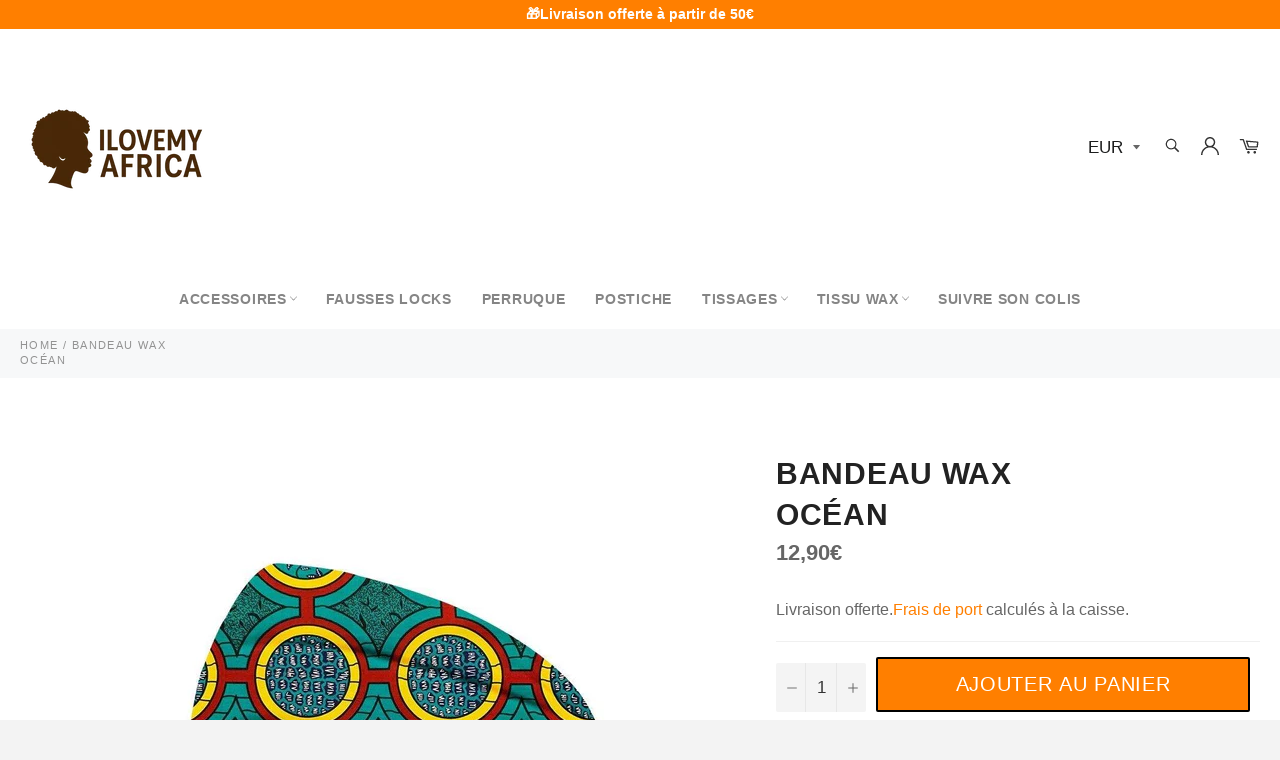

--- FILE ---
content_type: text/html; charset=utf-8
request_url: https://ilovemyafrica.com/products/bandeau-wax-ocean
body_size: 36351
content:

<!doctype html><html class="no-js" lang="fr"><head> <meta name="facebook-domain-verification" content="208zr0hj12oiyhc2bd7h2bex3b8f3a" /><meta charset="utf-8"> <meta http-equiv="X-UA-Compatible" content="IE=edge,chrome=1"> <meta name="viewport" content="width=device-width,initial-scale=1"> <meta name="theme-color" content="#ffffff"> <link rel="shortcut icon" href="//ilovemyafrica.com/cdn/shop/files/fav-removebg-preview_32x32.png?v=1613791451" type="image/png"><link rel="canonical" href="https://ilovemyafrica.com/products/bandeau-wax-ocean"> <title> Bandeau Wax Bassin | ILoveMyAfrica &vert; Ilovemyafrica </title> <meta name="description" content="Ayez un style unique durant vos activités sportives avec notre Bandeau Wax à motif Océan. Son élasticité maintiendra vos cheveux bien en place. Livraison Offerte."><!-- /snippets/social-meta-tags.liquid --><meta property="og:site_name" content="Ilovemyafrica"><meta property="og:url" content="https://ilovemyafrica.com/products/bandeau-wax-ocean"><meta property="og:title" content="Bandeau Wax Océan"><meta property="og:type" content="product"><meta property="og:description" content="Ayez un style unique durant vos activités sportives avec notre Bandeau Wax à motif Océan. Son élasticité maintiendra vos cheveux bien en place. Livraison Offerte."> <meta property="og:price:amount" content="12,90"> <meta property="og:price:currency" content="EUR"><meta property="og:image" content="http://ilovemyafrica.com/cdn/shop/products/Sanstitre_10-977979_1200x1200.jpg?v=1619422360"><meta property="og:image:secure_url" content="https://ilovemyafrica.com/cdn/shop/products/Sanstitre_10-977979_1200x1200.jpg?v=1619422360"><meta name="twitter:card" content="summary_large_image"><meta name="twitter:title" content="Bandeau Wax Océan"><meta name="twitter:description" content="Ayez un style unique durant vos activités sportives avec notre Bandeau Wax à motif Océan. Son élasticité maintiendra vos cheveux bien en place. Livraison Offerte."> <script>document.documentElement.className = document.documentElement.className.replace('no-js', 'js');</script>  <link rel="stylesheet preload" href="//ilovemyafrica.com/cdn/shop/t/14/assets/theme.scss.css?v=56497929819176499101759261303" as="style" onload="this.onload=null;this.rel='stylesheet'"><script>window.theme = window.theme || {};theme.strings = { stockAvailable: "1 restant", addToCart: "Ajouter au panier", soldOut: "Épuisé", unavailable: "Non disponible", noStockAvailable: "L\u0026#39;article n\u0026#39;a pu être ajouté à votre panier car il n\u0026#39;y en a pas assez en stock.", willNotShipUntil: "Sera expédié après [date]", willBeInStockAfter: "Sera en stock à compter de [date]", totalCartDiscount: "Vous économisez [savings]", addressError: "Vous ne trouvez pas cette adresse", addressNoResults: "Aucun résultat pour cette adresse", addressQueryLimit: "Vous avez dépassé la limite de Google utilisation de l'API. Envisager la mise à niveau à un \u003ca href=\"https:\/\/developers.google.com\/maps\/premium\/usage-limits\"\u003erégime spécial\u003c\/a\u003e.", authError: "Il y avait un problème authentifier votre compte Google Maps API.", slideNumber: "Faire glisser [slide_number], en cours"};var themeInfo = 'betterfitnow.myshopify.com'; </script> <script> window.theme = window.theme || {}; theme.moneyFormat = "{{amount_with_comma_separator}}€";</script> <script>window.performance && window.performance.mark && window.performance.mark('shopify.content_for_header.start');</script><meta name="google-site-verification" content="Wz2Q5DZFttKDNa0QmphijhTU6jQ5qJeBP6LidJFzl5U"><meta id="shopify-digital-wallet" name="shopify-digital-wallet" content="/27564834885/digital_wallets/dialog"><meta name="shopify-checkout-api-token" content="2975bfe4480ce04e0e69ad63d4a8f9e3"><link rel="alternate" hreflang="x-default" href="https://ilovemyafrica.com/products/bandeau-wax-ocean"><link rel="alternate" hreflang="fr-BE" href="https://ilovemyafrica.com/fr-be/products/bandeau-wax-ocean"><link rel="alternate" type="application/json+oembed" href="https://ilovemyafrica.com/products/bandeau-wax-ocean.oembed"><script async="async" src="/checkouts/internal/preloads.js?locale=fr-FR"></script><link rel="preconnect" href="https://shop.app" crossorigin="anonymous"><script async="async" src="https://shop.app/checkouts/internal/preloads.js?locale=fr-FR&shop_id=27564834885" crossorigin="anonymous"></script><script id="apple-pay-shop-capabilities" type="application/json">{"shopId":27564834885,"countryCode":"BE","currencyCode":"EUR","merchantCapabilities":["supports3DS"],"merchantId":"gid:\/\/shopify\/Shop\/27564834885","merchantName":"Ilovemyafrica","requiredBillingContactFields":["postalAddress","email","phone"],"requiredShippingContactFields":["postalAddress","email","phone"],"shippingType":"shipping","supportedNetworks":["visa","maestro","masterCard","amex"],"total":{"type":"pending","label":"Ilovemyafrica","amount":"1.00"},"shopifyPaymentsEnabled":true,"supportsSubscriptions":true}</script><script id="shopify-features" type="application/json">{"accessToken":"2975bfe4480ce04e0e69ad63d4a8f9e3","betas":["rich-media-storefront-analytics"],"domain":"ilovemyafrica.com","predictiveSearch":true,"shopId":27564834885,"locale":"fr"}</script><script>var Shopify = Shopify || {};Shopify.shop = "betterfitnow.myshopify.com";Shopify.locale = "fr";Shopify.currency = {"active":"EUR","rate":"1.0"};Shopify.country = "FR";Shopify.theme = {"name":"Billionaire-theme-seo v3.4","id":118555934889,"schema_name":"Billionaire Theme","schema_version":"3.4","theme_store_id":null,"role":"main"};Shopify.theme.handle = "null";Shopify.theme.style = {"id":null,"handle":null};Shopify.cdnHost = "ilovemyafrica.com/cdn";Shopify.routes = Shopify.routes || {};Shopify.routes.root = "/";</script><script type="module">!function(o){(o.Shopify=o.Shopify||{}).modules=!0}(window);</script><script>!function(o){function n(){var o=[];function n(){o.push(Array.prototype.slice.apply(arguments))}return n.q=o,n}var t=o.Shopify=o.Shopify||{};t.loadFeatures=n(),t.autoloadFeatures=n()}(window);</script><script> window.ShopifyPay = window.ShopifyPay || {}; window.ShopifyPay.apiHost = "shop.app\/pay"; window.ShopifyPay.redirectState = null;</script><script id="shop-js-analytics" type="application/json">{"pageType":"product"}</script><script defer="defer" async type="module" src="//ilovemyafrica.com/cdn/shopifycloud/shop-js/modules/v2/client.init-shop-cart-sync_C9aZTsmn.fr.esm.js"></script><script defer="defer" async type="module" src="//ilovemyafrica.com/cdn/shopifycloud/shop-js/modules/v2/chunk.common_bWgz0IHB.esm.js"></script><script type="module"> await import("//ilovemyafrica.com/cdn/shopifycloud/shop-js/modules/v2/client.init-shop-cart-sync_C9aZTsmn.fr.esm.js");await import("//ilovemyafrica.com/cdn/shopifycloud/shop-js/modules/v2/chunk.common_bWgz0IHB.esm.js"); window.Shopify.SignInWithShop?.initShopCartSync?.({"fedCMEnabled":true,"windoidEnabled":true});</script><script> window.Shopify = window.Shopify || {}; if (!window.Shopify.featureAssets) window.Shopify.featureAssets = {}; window.Shopify.featureAssets['shop-js'] = {"shop-cart-sync":["modules/v2/client.shop-cart-sync_Lu2xB0nI.fr.esm.js","modules/v2/chunk.common_bWgz0IHB.esm.js"],"init-fed-cm":["modules/v2/client.init-fed-cm_BHY3XVMI.fr.esm.js","modules/v2/chunk.common_bWgz0IHB.esm.js"],"init-windoid":["modules/v2/client.init-windoid_DQt8Yj66.fr.esm.js","modules/v2/chunk.common_bWgz0IHB.esm.js"],"init-shop-email-lookup-coordinator":["modules/v2/client.init-shop-email-lookup-coordinator_-OaI8Mru.fr.esm.js","modules/v2/chunk.common_bWgz0IHB.esm.js"],"shop-toast-manager":["modules/v2/client.shop-toast-manager_WsmIdaTj.fr.esm.js","modules/v2/chunk.common_bWgz0IHB.esm.js"],"shop-button":["modules/v2/client.shop-button_Ds7QABx1.fr.esm.js","modules/v2/chunk.common_bWgz0IHB.esm.js"],"shop-login-button":["modules/v2/client.shop-login-button_DI2G5Rvm.fr.esm.js","modules/v2/chunk.common_bWgz0IHB.esm.js","modules/v2/chunk.modal_iE-IN4ix.esm.js"],"shop-cash-offers":["modules/v2/client.shop-cash-offers_CISSuUHO.fr.esm.js","modules/v2/chunk.common_bWgz0IHB.esm.js","modules/v2/chunk.modal_iE-IN4ix.esm.js"],"avatar":["modules/v2/client.avatar_BTnouDA3.fr.esm.js"],"init-shop-cart-sync":["modules/v2/client.init-shop-cart-sync_C9aZTsmn.fr.esm.js","modules/v2/chunk.common_bWgz0IHB.esm.js"],"init-shop-for-new-customer-accounts":["modules/v2/client.init-shop-for-new-customer-accounts_DnxSmG78.fr.esm.js","modules/v2/client.shop-login-button_DI2G5Rvm.fr.esm.js","modules/v2/chunk.common_bWgz0IHB.esm.js","modules/v2/chunk.modal_iE-IN4ix.esm.js"],"pay-button":["modules/v2/client.pay-button_rN6IpCKc.fr.esm.js","modules/v2/chunk.common_bWgz0IHB.esm.js"],"init-customer-accounts-sign-up":["modules/v2/client.init-customer-accounts-sign-up_CjjRqXoN.fr.esm.js","modules/v2/client.shop-login-button_DI2G5Rvm.fr.esm.js","modules/v2/chunk.common_bWgz0IHB.esm.js","modules/v2/chunk.modal_iE-IN4ix.esm.js"],"checkout-modal":["modules/v2/client.checkout-modal_CNe1AsNm.fr.esm.js","modules/v2/chunk.common_bWgz0IHB.esm.js","modules/v2/chunk.modal_iE-IN4ix.esm.js"],"init-customer-accounts":["modules/v2/client.init-customer-accounts_zFYpLkaF.fr.esm.js","modules/v2/client.shop-login-button_DI2G5Rvm.fr.esm.js","modules/v2/chunk.common_bWgz0IHB.esm.js","modules/v2/chunk.modal_iE-IN4ix.esm.js"],"lead-capture":["modules/v2/client.lead-capture_BoIJ9Gm3.fr.esm.js","modules/v2/chunk.common_bWgz0IHB.esm.js","modules/v2/chunk.modal_iE-IN4ix.esm.js"],"shop-follow-button":["modules/v2/client.shop-follow-button_D8cHgNw8.fr.esm.js","modules/v2/chunk.common_bWgz0IHB.esm.js","modules/v2/chunk.modal_iE-IN4ix.esm.js"],"shop-login":["modules/v2/client.shop-login_WgfU2Zbk.fr.esm.js","modules/v2/chunk.common_bWgz0IHB.esm.js","modules/v2/chunk.modal_iE-IN4ix.esm.js"],"payment-terms":["modules/v2/client.payment-terms_B7P9CQ-t.fr.esm.js","modules/v2/chunk.common_bWgz0IHB.esm.js","modules/v2/chunk.modal_iE-IN4ix.esm.js"]};</script><script>(function() { var isLoaded = false; function asyncLoad() {if (isLoaded) return;isLoaded = true;var urls = ["https:\/\/loox.io\/widget\/41bGy5a0DK\/loox.1603656385744.js?shop=betterfitnow.myshopify.com","\/\/cdn.shopify.com\/proxy\/837eb82ca278dd0c44cfc459856419be09ca5bc283040f22b1c893df1cbd7a21\/api.goaffpro.com\/loader.js?shop=betterfitnow.myshopify.com\u0026sp-cache-control=cHVibGljLCBtYXgtYWdlPTkwMA","\/\/cdn.shopify.com\/proxy\/58899ea1127fd057138786a8f5774e834d141acc68667c25aabfbde97b9b4b4c\/static.cdn.printful.com\/static\/js\/external\/shopify-product-customizer.js?v=0.28\u0026shop=betterfitnow.myshopify.com\u0026sp-cache-control=cHVibGljLCBtYXgtYWdlPTkwMA"];for (var i = 0; i < urls.length; i++) { var s = document.createElement('script'); s.type = 'text/javascript'; s.async = true; s.src = urls[i]; var x = document.getElementsByTagName('script')[0]; x.parentNode.insertBefore(s, x);} }; if(window.attachEvent) {window.attachEvent('onload', asyncLoad); } else {window.addEventListener('load', asyncLoad, false); }})();</script><script id="__st">var __st={"a":27564834885,"offset":3600,"reqid":"b05996d1-b590-4130-b8ea-7f34955d1db8-1763193116","pageurl":"ilovemyafrica.com\/products\/bandeau-wax-ocean","u":"07483f275841","p":"product","rtyp":"product","rid":6371163701417};</script><script>window.ShopifyPaypalV4VisibilityTracking = true;</script><script id="captcha-bootstrap">!function(){'use strict';const t='contact',e='account',n='new_comment',o=[[t,t],['blogs',n],['comments',n],[t,'customer']],c=[[e,'customer_login'],[e,'guest_login'],[e,'recover_customer_password'],[e,'create_customer']],r=t=>t.map((([t,e])=>`form[action*='/${t}']:not([data-nocaptcha='true']) input[name='form_type'][value='${e}']`)).join(','),a=t=>()=>t?[...document.querySelectorAll(t)].map((t=>t.form)):[];function s(){const t=[...o],e=r(t);return a(e)}const i='password',u='form_key',d=['recaptcha-v3-token','g-recaptcha-response','h-captcha-response',i],f=()=>{try{return window.sessionStorage}catch{return}},m='__shopify_v',_=t=>t.elements[u];function p(t,e,n=!1){try{const o=window.sessionStorage,c=JSON.parse(o.getItem(e)),{data:r}=function(t){const{data:e,action:n}=t;return t[m]||n?{data:e,action:n}:{data:t,action:n}}(c);for(const[e,n]of Object.entries(r))t.elements[e]&&(t.elements[e].value=n);n&&o.removeItem(e)}catch(o){console.error('form repopulation failed',{error:o})}}const l='form_type',E='cptcha';function T(t){t.dataset[E]=!0}const w=window,h=w.document,L='Shopify',v='ce_forms',y='captcha';let A=!1;((t,e)=>{const n=(g='f06e6c50-85a8-45c8-87d0-21a2b65856fe',I='https://cdn.shopify.com/shopifycloud/storefront-forms-hcaptcha/ce_storefront_forms_captcha_hcaptcha.v1.5.2.iife.js',D={infoText:'Protégé par hCaptcha',privacyText:'Confidentialité',termsText:'Conditions'},(t,e,n)=>{const o=w[L][v],c=o.bindForm;if(c)return c(t,g,e,D).then(n);var r;o.q.push([[t,g,e,D],n]),r=I,A||(h.body.append(Object.assign(h.createElement('script'),{id:'captcha-provider',async:!0,src:r})),A=!0)});var g,I,D;w[L]=w[L]||{},w[L][v]=w[L][v]||{},w[L][v].q=[],w[L][y]=w[L][y]||{},w[L][y].protect=function(t,e){n(t,void 0,e),T(t)},Object.freeze(w[L][y]),function(t,e,n,w,h,L){const[v,y,A,g]=function(t,e,n){const i=e?o:[],u=t?c:[],d=[...i,...u],f=r(d),m=r(i),_=r(d.filter((([t,e])=>n.includes(e))));return[a(f),a(m),a(_),s()]}(w,h,L),I=t=>{const e=t.target;return e instanceof HTMLFormElement?e:e&&e.form},D=t=>v().includes(t);t.addEventListener('submit',(t=>{const e=I(t);if(!e)return;const n=D(e)&&!e.dataset.hcaptchaBound&&!e.dataset.recaptchaBound,o=_(e),c=g().includes(e)&&(!o||!o.value);(n||c)&&t.preventDefault(),c&&!n&&(function(t){try{if(!f())return;!function(t){const e=f();if(!e)return;const n=_(t);if(!n)return;const o=n.value;o&&e.removeItem(o)}(t);const e=Array.from(Array(32),(()=>Math.random().toString(36)[2])).join('');!function(t,e){_(t)||t.append(Object.assign(document.createElement('input'),{type:'hidden',name:u})),t.elements[u].value=e}(t,e),function(t,e){const n=f();if(!n)return;const o=[...t.querySelectorAll(`input[type='${i}']`)].map((({name:t})=>t)),c=[...d,...o],r={};for(const[a,s]of new FormData(t).entries())c.includes(a)||(r[a]=s);n.setItem(e,JSON.stringify({[m]:1,action:t.action,data:r}))}(t,e)}catch(e){console.error('failed to persist form',e)}}(e),e.submit())}));const S=(t,e)=>{t&&!t.dataset[E]&&(n(t,e.some((e=>e===t))),T(t))};for(const o of['focusin','change'])t.addEventListener(o,(t=>{const e=I(t);D(e)&&S(e,y())}));const B=e.get('form_key'),M=e.get(l),P=B&&M;t.addEventListener('DOMContentLoaded',(()=>{const t=y();if(P)for(const e of t)e.elements[l].value===M&&p(e,B);[...new Set([...A(),...v().filter((t=>'true'===t.dataset.shopifyCaptcha))])].forEach((e=>S(e,t)))}))}(h,new URLSearchParams(w.location.search),n,t,e,['guest_login'])})(!0,!0)}();</script><script integrity="sha256-52AcMU7V7pcBOXWImdc/TAGTFKeNjmkeM1Pvks/DTgc=" data-source-attribution="shopify.loadfeatures" defer="defer" src="//ilovemyafrica.com/cdn/shopifycloud/storefront/assets/storefront/load_feature-81c60534.js" crossorigin="anonymous"></script><script crossorigin="anonymous" defer="defer" src="//ilovemyafrica.com/cdn/shopifycloud/storefront/assets/shopify_pay/storefront-65b4c6d7.js?v=20250812"></script><script data-source-attribution="shopify.dynamic_checkout.dynamic.init">var Shopify=Shopify||{};Shopify.PaymentButton=Shopify.PaymentButton||{isStorefrontPortableWallets:!0,init:function(){window.Shopify.PaymentButton.init=function(){};var t=document.createElement("script");t.src="https://ilovemyafrica.com/cdn/shopifycloud/portable-wallets/latest/portable-wallets.fr.js",t.type="module",document.head.appendChild(t)}};</script><script data-source-attribution="shopify.dynamic_checkout.buyer_consent"> function portableWalletsHideBuyerConsent(e){var t=document.getElementById("shopify-buyer-consent"),n=document.getElementById("shopify-subscription-policy-button");t&&n&&(t.classList.add("hidden"),t.setAttribute("aria-hidden","true"),n.removeEventListener("click",e))}function portableWalletsShowBuyerConsent(e){var t=document.getElementById("shopify-buyer-consent"),n=document.getElementById("shopify-subscription-policy-button");t&&n&&(t.classList.remove("hidden"),t.removeAttribute("aria-hidden"),n.addEventListener("click",e))}window.Shopify?.PaymentButton&&(window.Shopify.PaymentButton.hideBuyerConsent=portableWalletsHideBuyerConsent,window.Shopify.PaymentButton.showBuyerConsent=portableWalletsShowBuyerConsent);</script><script data-source-attribution="shopify.dynamic_checkout.cart.bootstrap">document.addEventListener("DOMContentLoaded",(function(){function t(){return document.querySelector("shopify-accelerated-checkout-cart, shopify-accelerated-checkout")}if(t())Shopify.PaymentButton.init();else{new MutationObserver((function(e,n){t()&&(Shopify.PaymentButton.init(),n.disconnect())})).observe(document.body,{childList:!0,subtree:!0})}}));</script><script id='scb4127' type='text/javascript' async='' src='https://ilovemyafrica.com/cdn/shopifycloud/privacy-banner/storefront-banner.js'></script><link id="shopify-accelerated-checkout-styles" rel="stylesheet" media="screen" href="https://ilovemyafrica.com/cdn/shopifycloud/portable-wallets/latest/accelerated-checkout-backwards-compat.css" crossorigin="anonymous">
<style id="shopify-accelerated-checkout-cart">
        #shopify-buyer-consent {
  margin-top: 1em;
  display: inline-block;
  width: 100%;
}

#shopify-buyer-consent.hidden {
  display: none;
}

#shopify-subscription-policy-button {
  background: none;
  border: none;
  padding: 0;
  text-decoration: underline;
  font-size: inherit;
  cursor: pointer;
}

#shopify-subscription-policy-button::before {
  box-shadow: none;
}

      </style>

<script>window.performance && window.performance.mark && window.performance.mark('shopify.content_for_header.end');</script><!-- Global site tag (gtag.js) - Google Ads: 553281163 --> <script async src="https://www.googletagmanager.com/gtag/js?id=AW-553281163"></script> <script>window.dataLayer = window.dataLayer || [];function gtag(){dataLayer.push(arguments);}gtag('js', new Date());gtag('config', 'AW-553281163'); </script> <!-- Google Tag Manager --><script>(function(w,d,s,l,i){w[l]=w[l]||[];w[l].push({'gtm.start':new Date().getTime(),event:'gtm.js'});var f=d.getElementsByTagName(s)[0],j=d.createElement(s),dl=l!='dataLayer'?'&l='+l:'';j.async=true;j.src='https://www.googletagmanager.com/gtm.js?id='+i+dl;f.parentNode.insertBefore(j,f);})(window,document,'script','dataLayer','GTM-5TGLPQ2');</script><!-- End Google Tag Manager --> <script>var gsf_conversion_data = {page_type : 'product', event : 'view_item', data : {product_data : [{variant_id : 38345115402409, product_id : 6371163701417, name : "Bandeau Wax Océan", price : "12.90", currency : "EUR", sku : "38972830-tjafro09", brand : "ILoveMyAfrica", variant : "tjafro09", category : "Bandeau"}], total_price : "12.90", shop_currency : "EUR"}};</script><!-- BEGIN app block: shopify://apps/frequently-bought/blocks/app-embed-block/b1a8cbea-c844-4842-9529-7c62dbab1b1f --><script>
    window.codeblackbelt = window.codeblackbelt || {};
    window.codeblackbelt.shop = window.codeblackbelt.shop || 'betterfitnow.myshopify.com';
    
        window.codeblackbelt.productId = 6371163701417;</script><script src="//cdn.codeblackbelt.com/widgets/frequently-bought-together/main.min.js?version=2025111508+0100" async></script>
 <!-- END app block --><!-- BEGIN app block: shopify://apps/simprosys-google-shopping-feed/blocks/core_settings_block/1f0b859e-9fa6-4007-97e8-4513aff5ff3b --><!-- BEGIN: GSF App Core Tags & Scripts by Simprosys Google Shopping Feed -->



    <!-- BEGIN app snippet: gsf_tracking_data -->
    
    <script>
        
        
        
        
        var gsf_conversion_data = {page_type : 'product', event : 'view_item', data : {product_data : [{variant_id : 38345115402409, product_id : 6371163701417, name : "Bandeau Wax Océan", price : "12.90", currency : "EUR", sku : "38972830-tjafro09", brand : "ILoveMyAfrica", variant : "tjafro09", category : "Bandeau", quantity : "966" }], total_price : "12.90", shop_currency : "EUR"}};
        
    </script>
    

    

    



<!-- END app snippet -->







<!-- END: GSF App Core Tags & Scripts by Simprosys Google Shopping Feed -->
<!-- END app block --><link href="https://monorail-edge.shopifysvc.com" rel="dns-prefetch">
<script>(function(){if ("sendBeacon" in navigator && "performance" in window) {try {var session_token_from_headers = performance.getEntriesByType('navigation')[0].serverTiming.find(x => x.name == '_s').description;} catch {var session_token_from_headers = undefined;}var session_cookie_matches = document.cookie.match(/_shopify_s=([^;]*)/);var session_token_from_cookie = session_cookie_matches && session_cookie_matches.length === 2 ? session_cookie_matches[1] : "";var session_token = session_token_from_headers || session_token_from_cookie || "";function handle_abandonment_event(e) {var entries = performance.getEntries().filter(function(entry) {return /monorail-edge.shopifysvc.com/.test(entry.name);});if (!window.abandonment_tracked && entries.length === 0) {window.abandonment_tracked = true;var currentMs = Date.now();var navigation_start = performance.timing.navigationStart;var payload = {shop_id: 27564834885,url: window.location.href,navigation_start,duration: currentMs - navigation_start,session_token,page_type: "product"};window.navigator.sendBeacon("https://monorail-edge.shopifysvc.com/v1/produce", JSON.stringify({schema_id: "online_store_buyer_site_abandonment/1.1",payload: payload,metadata: {event_created_at_ms: currentMs,event_sent_at_ms: currentMs}}));}}window.addEventListener('pagehide', handle_abandonment_event);}}());</script>
<script id="web-pixels-manager-setup">(function e(e,d,r,n,o){if(void 0===o&&(o={}),!Boolean(null===(a=null===(i=window.Shopify)||void 0===i?void 0:i.analytics)||void 0===a?void 0:a.replayQueue)){var i,a;window.Shopify=window.Shopify||{};var t=window.Shopify;t.analytics=t.analytics||{};var s=t.analytics;s.replayQueue=[],s.publish=function(e,d,r){return s.replayQueue.push([e,d,r]),!0};try{self.performance.mark("wpm:start")}catch(e){}var l=function(){var e={modern:/Edge?\/(1{2}[4-9]|1[2-9]\d|[2-9]\d{2}|\d{4,})\.\d+(\.\d+|)|Firefox\/(1{2}[4-9]|1[2-9]\d|[2-9]\d{2}|\d{4,})\.\d+(\.\d+|)|Chrom(ium|e)\/(9{2}|\d{3,})\.\d+(\.\d+|)|(Maci|X1{2}).+ Version\/(15\.\d+|(1[6-9]|[2-9]\d|\d{3,})\.\d+)([,.]\d+|)( \(\w+\)|)( Mobile\/\w+|) Safari\/|Chrome.+OPR\/(9{2}|\d{3,})\.\d+\.\d+|(CPU[ +]OS|iPhone[ +]OS|CPU[ +]iPhone|CPU IPhone OS|CPU iPad OS)[ +]+(15[._]\d+|(1[6-9]|[2-9]\d|\d{3,})[._]\d+)([._]\d+|)|Android:?[ /-](13[3-9]|1[4-9]\d|[2-9]\d{2}|\d{4,})(\.\d+|)(\.\d+|)|Android.+Firefox\/(13[5-9]|1[4-9]\d|[2-9]\d{2}|\d{4,})\.\d+(\.\d+|)|Android.+Chrom(ium|e)\/(13[3-9]|1[4-9]\d|[2-9]\d{2}|\d{4,})\.\d+(\.\d+|)|SamsungBrowser\/([2-9]\d|\d{3,})\.\d+/,legacy:/Edge?\/(1[6-9]|[2-9]\d|\d{3,})\.\d+(\.\d+|)|Firefox\/(5[4-9]|[6-9]\d|\d{3,})\.\d+(\.\d+|)|Chrom(ium|e)\/(5[1-9]|[6-9]\d|\d{3,})\.\d+(\.\d+|)([\d.]+$|.*Safari\/(?![\d.]+ Edge\/[\d.]+$))|(Maci|X1{2}).+ Version\/(10\.\d+|(1[1-9]|[2-9]\d|\d{3,})\.\d+)([,.]\d+|)( \(\w+\)|)( Mobile\/\w+|) Safari\/|Chrome.+OPR\/(3[89]|[4-9]\d|\d{3,})\.\d+\.\d+|(CPU[ +]OS|iPhone[ +]OS|CPU[ +]iPhone|CPU IPhone OS|CPU iPad OS)[ +]+(10[._]\d+|(1[1-9]|[2-9]\d|\d{3,})[._]\d+)([._]\d+|)|Android:?[ /-](13[3-9]|1[4-9]\d|[2-9]\d{2}|\d{4,})(\.\d+|)(\.\d+|)|Mobile Safari.+OPR\/([89]\d|\d{3,})\.\d+\.\d+|Android.+Firefox\/(13[5-9]|1[4-9]\d|[2-9]\d{2}|\d{4,})\.\d+(\.\d+|)|Android.+Chrom(ium|e)\/(13[3-9]|1[4-9]\d|[2-9]\d{2}|\d{4,})\.\d+(\.\d+|)|Android.+(UC? ?Browser|UCWEB|U3)[ /]?(15\.([5-9]|\d{2,})|(1[6-9]|[2-9]\d|\d{3,})\.\d+)\.\d+|SamsungBrowser\/(5\.\d+|([6-9]|\d{2,})\.\d+)|Android.+MQ{2}Browser\/(14(\.(9|\d{2,})|)|(1[5-9]|[2-9]\d|\d{3,})(\.\d+|))(\.\d+|)|K[Aa][Ii]OS\/(3\.\d+|([4-9]|\d{2,})\.\d+)(\.\d+|)/},d=e.modern,r=e.legacy,n=navigator.userAgent;return n.match(d)?"modern":n.match(r)?"legacy":"unknown"}(),u="modern"===l?"modern":"legacy",c=(null!=n?n:{modern:"",legacy:""})[u],f=function(e){return[e.baseUrl,"/wpm","/b",e.hashVersion,"modern"===e.buildTarget?"m":"l",".js"].join("")}({baseUrl:d,hashVersion:r,buildTarget:u}),m=function(e){var d=e.version,r=e.bundleTarget,n=e.surface,o=e.pageUrl,i=e.monorailEndpoint;return{emit:function(e){var a=e.status,t=e.errorMsg,s=(new Date).getTime(),l=JSON.stringify({metadata:{event_sent_at_ms:s},events:[{schema_id:"web_pixels_manager_load/3.1",payload:{version:d,bundle_target:r,page_url:o,status:a,surface:n,error_msg:t},metadata:{event_created_at_ms:s}}]});if(!i)return console&&console.warn&&console.warn("[Web Pixels Manager] No Monorail endpoint provided, skipping logging."),!1;try{return self.navigator.sendBeacon.bind(self.navigator)(i,l)}catch(e){}var u=new XMLHttpRequest;try{return u.open("POST",i,!0),u.setRequestHeader("Content-Type","text/plain"),u.send(l),!0}catch(e){return console&&console.warn&&console.warn("[Web Pixels Manager] Got an unhandled error while logging to Monorail."),!1}}}}({version:r,bundleTarget:l,surface:e.surface,pageUrl:self.location.href,monorailEndpoint:e.monorailEndpoint});try{o.browserTarget=l,function(e){var d=e.src,r=e.async,n=void 0===r||r,o=e.onload,i=e.onerror,a=e.sri,t=e.scriptDataAttributes,s=void 0===t?{}:t,l=document.createElement("script"),u=document.querySelector("head"),c=document.querySelector("body");if(l.async=n,l.src=d,a&&(l.integrity=a,l.crossOrigin="anonymous"),s)for(var f in s)if(Object.prototype.hasOwnProperty.call(s,f))try{l.dataset[f]=s[f]}catch(e){}if(o&&l.addEventListener("load",o),i&&l.addEventListener("error",i),u)u.appendChild(l);else{if(!c)throw new Error("Did not find a head or body element to append the script");c.appendChild(l)}}({src:f,async:!0,onload:function(){if(!function(){var e,d;return Boolean(null===(d=null===(e=window.Shopify)||void 0===e?void 0:e.analytics)||void 0===d?void 0:d.initialized)}()){var d=window.webPixelsManager.init(e)||void 0;if(d){var r=window.Shopify.analytics;r.replayQueue.forEach((function(e){var r=e[0],n=e[1],o=e[2];d.publishCustomEvent(r,n,o)})),r.replayQueue=[],r.publish=d.publishCustomEvent,r.visitor=d.visitor,r.initialized=!0}}},onerror:function(){return m.emit({status:"failed",errorMsg:"".concat(f," has failed to load")})},sri:function(e){var d=/^sha384-[A-Za-z0-9+/=]+$/;return"string"==typeof e&&d.test(e)}(c)?c:"",scriptDataAttributes:o}),m.emit({status:"loading"})}catch(e){m.emit({status:"failed",errorMsg:(null==e?void 0:e.message)||"Unknown error"})}}})({shopId: 27564834885,storefrontBaseUrl: "https://ilovemyafrica.com",extensionsBaseUrl: "https://extensions.shopifycdn.com/cdn/shopifycloud/web-pixels-manager",monorailEndpoint: "https://monorail-edge.shopifysvc.com/unstable/produce_batch",surface: "storefront-renderer",enabledBetaFlags: ["2dca8a86"],webPixelsConfigList: [{"id":"2677768540","configuration":"{\"account_ID\":\"168187\",\"google_analytics_tracking_tag\":\"1\",\"measurement_id\":\"2\",\"api_secret\":\"3\",\"shop_settings\":\"{\\\"custom_pixel_script\\\":\\\"https:\\\\\\\/\\\\\\\/storage.googleapis.com\\\\\\\/gsf-scripts\\\\\\\/custom-pixels\\\\\\\/betterfitnow.js\\\"}\"}","eventPayloadVersion":"v1","runtimeContext":"LAX","scriptVersion":"c6b888297782ed4a1cba19cda43d6625","type":"APP","apiClientId":1558137,"privacyPurposes":[],"dataSharingAdjustments":{"protectedCustomerApprovalScopes":["read_customer_address","read_customer_email","read_customer_name","read_customer_personal_data","read_customer_phone"]}},{"id":"2343960924","configuration":"{\"shop\":\"betterfitnow.myshopify.com\",\"cookie_duration\":\"604800\"}","eventPayloadVersion":"v1","runtimeContext":"STRICT","scriptVersion":"a2e7513c3708f34b1f617d7ce88f9697","type":"APP","apiClientId":2744533,"privacyPurposes":["ANALYTICS","MARKETING"],"dataSharingAdjustments":{"protectedCustomerApprovalScopes":["read_customer_address","read_customer_email","read_customer_name","read_customer_personal_data","read_customer_phone"]}},{"id":"1410007388","configuration":"{\"endpoint\":\"https:\\\/\\\/api.parcelpanel.com\",\"debugMode\":\"false\"}","eventPayloadVersion":"v1","runtimeContext":"STRICT","scriptVersion":"f2b9a7bfa08fd9028733e48bf62dd9f1","type":"APP","apiClientId":2681387,"privacyPurposes":["ANALYTICS"],"dataSharingAdjustments":{"protectedCustomerApprovalScopes":["read_customer_address","read_customer_email","read_customer_name","read_customer_personal_data","read_customer_phone"]}},{"id":"1409745244","configuration":"{\"config\":\"{\\\"pixel_id\\\":\\\"G-LXY7H449BL\\\",\\\"gtag_events\\\":[{\\\"type\\\":\\\"search\\\",\\\"action_label\\\":\\\"G-LXY7H449BL\\\"},{\\\"type\\\":\\\"begin_checkout\\\",\\\"action_label\\\":\\\"G-LXY7H449BL\\\"},{\\\"type\\\":\\\"view_item\\\",\\\"action_label\\\":[\\\"G-LXY7H449BL\\\",\\\"MC-XPS93DF4HF\\\"]},{\\\"type\\\":\\\"purchase\\\",\\\"action_label\\\":[\\\"G-LXY7H449BL\\\",\\\"MC-XPS93DF4HF\\\"]},{\\\"type\\\":\\\"page_view\\\",\\\"action_label\\\":[\\\"G-LXY7H449BL\\\",\\\"MC-XPS93DF4HF\\\"]},{\\\"type\\\":\\\"add_payment_info\\\",\\\"action_label\\\":\\\"G-LXY7H449BL\\\"},{\\\"type\\\":\\\"add_to_cart\\\",\\\"action_label\\\":\\\"G-LXY7H449BL\\\"}],\\\"enable_monitoring_mode\\\":false}\"}","eventPayloadVersion":"v1","runtimeContext":"OPEN","scriptVersion":"b2a88bafab3e21179ed38636efcd8a93","type":"APP","apiClientId":1780363,"privacyPurposes":[],"dataSharingAdjustments":{"protectedCustomerApprovalScopes":["read_customer_address","read_customer_email","read_customer_name","read_customer_personal_data","read_customer_phone"]}},{"id":"279740764","configuration":"{\"pixel_id\":\"2005497986323271\",\"pixel_type\":\"facebook_pixel\",\"metaapp_system_user_token\":\"-\"}","eventPayloadVersion":"v1","runtimeContext":"OPEN","scriptVersion":"ca16bc87fe92b6042fbaa3acc2fbdaa6","type":"APP","apiClientId":2329312,"privacyPurposes":["ANALYTICS","MARKETING","SALE_OF_DATA"],"dataSharingAdjustments":{"protectedCustomerApprovalScopes":["read_customer_address","read_customer_email","read_customer_name","read_customer_personal_data","read_customer_phone"]}},{"id":"152863068","configuration":"{\"tagID\":\"2612341267706\"}","eventPayloadVersion":"v1","runtimeContext":"STRICT","scriptVersion":"18031546ee651571ed29edbe71a3550b","type":"APP","apiClientId":3009811,"privacyPurposes":["ANALYTICS","MARKETING","SALE_OF_DATA"],"dataSharingAdjustments":{"protectedCustomerApprovalScopes":["read_customer_address","read_customer_email","read_customer_name","read_customer_personal_data","read_customer_phone"]}},{"id":"shopify-app-pixel","configuration":"{}","eventPayloadVersion":"v1","runtimeContext":"STRICT","scriptVersion":"0450","apiClientId":"shopify-pixel","type":"APP","privacyPurposes":["ANALYTICS","MARKETING"]},{"id":"shopify-custom-pixel","eventPayloadVersion":"v1","runtimeContext":"LAX","scriptVersion":"0450","apiClientId":"shopify-pixel","type":"CUSTOM","privacyPurposes":["ANALYTICS","MARKETING"]}],isMerchantRequest: false,initData: {"shop":{"name":"Ilovemyafrica","paymentSettings":{"currencyCode":"EUR"},"myshopifyDomain":"betterfitnow.myshopify.com","countryCode":"BE","storefrontUrl":"https:\/\/ilovemyafrica.com"},"customer":null,"cart":null,"checkout":null,"productVariants":[{"price":{"amount":12.9,"currencyCode":"EUR"},"product":{"title":"Bandeau Wax\u003cbr\u003e Océan","vendor":"ILoveMyAfrica","id":"6371163701417","untranslatedTitle":"Bandeau Wax\u003cbr\u003e Océan","url":"\/products\/bandeau-wax-ocean","type":"Bandeau"},"id":"38345115402409","image":{"src":"\/\/ilovemyafrica.com\/cdn\/shop\/products\/Sanstitre_10-977979.jpg?v=1619422360"},"sku":"38972830-tjafro09","title":"tjafro09","untranslatedTitle":"tjafro09"}],"purchasingCompany":null},},"https://ilovemyafrica.com/cdn","ae1676cfwd2530674p4253c800m34e853cb",{"modern":"","legacy":""},{"shopId":"27564834885","storefrontBaseUrl":"https:\/\/ilovemyafrica.com","extensionBaseUrl":"https:\/\/extensions.shopifycdn.com\/cdn\/shopifycloud\/web-pixels-manager","surface":"storefront-renderer","enabledBetaFlags":"[\"2dca8a86\"]","isMerchantRequest":"false","hashVersion":"ae1676cfwd2530674p4253c800m34e853cb","publish":"custom","events":"[[\"page_viewed\",{}],[\"product_viewed\",{\"productVariant\":{\"price\":{\"amount\":12.9,\"currencyCode\":\"EUR\"},\"product\":{\"title\":\"Bandeau Wax\u003cbr\u003e Océan\",\"vendor\":\"ILoveMyAfrica\",\"id\":\"6371163701417\",\"untranslatedTitle\":\"Bandeau Wax\u003cbr\u003e Océan\",\"url\":\"\/products\/bandeau-wax-ocean\",\"type\":\"Bandeau\"},\"id\":\"38345115402409\",\"image\":{\"src\":\"\/\/ilovemyafrica.com\/cdn\/shop\/products\/Sanstitre_10-977979.jpg?v=1619422360\"},\"sku\":\"38972830-tjafro09\",\"title\":\"tjafro09\",\"untranslatedTitle\":\"tjafro09\"}}]]"});</script><script>
  window.ShopifyAnalytics = window.ShopifyAnalytics || {};
  window.ShopifyAnalytics.meta = window.ShopifyAnalytics.meta || {};
  window.ShopifyAnalytics.meta.currency = 'EUR';
  var meta = {"product":{"id":6371163701417,"gid":"gid:\/\/shopify\/Product\/6371163701417","vendor":"ILoveMyAfrica","type":"Bandeau","variants":[{"id":38345115402409,"price":1290,"name":"Bandeau Wax\u003cbr\u003e Océan - tjafro09","public_title":"tjafro09","sku":"38972830-tjafro09"}],"remote":false},"page":{"pageType":"product","resourceType":"product","resourceId":6371163701417}};
  for (var attr in meta) {
    window.ShopifyAnalytics.meta[attr] = meta[attr];
  }
</script>
<script class="analytics">
  (function () {
    var customDocumentWrite = function(content) {
      var jquery = null;

      if (window.jQuery) {
        jquery = window.jQuery;
      } else if (window.Checkout && window.Checkout.$) {
        jquery = window.Checkout.$;
      }

      if (jquery) {
        jquery('body').append(content);
      }
    };

    var hasLoggedConversion = function(token) {
      if (token) {
        return document.cookie.indexOf('loggedConversion=' + token) !== -1;
      }
      return false;
    }

    var setCookieIfConversion = function(token) {
      if (token) {
        var twoMonthsFromNow = new Date(Date.now());
        twoMonthsFromNow.setMonth(twoMonthsFromNow.getMonth() + 2);

        document.cookie = 'loggedConversion=' + token + '; expires=' + twoMonthsFromNow;
      }
    }

    var trekkie = window.ShopifyAnalytics.lib = window.trekkie = window.trekkie || [];
    if (trekkie.integrations) {
      return;
    }
    trekkie.methods = [
      'identify',
      'page',
      'ready',
      'track',
      'trackForm',
      'trackLink'
    ];
    trekkie.factory = function(method) {
      return function() {
        var args = Array.prototype.slice.call(arguments);
        args.unshift(method);
        trekkie.push(args);
        return trekkie;
      };
    };
    for (var i = 0; i < trekkie.methods.length; i++) {
      var key = trekkie.methods[i];
      trekkie[key] = trekkie.factory(key);
    }
    trekkie.load = function(config) {
      trekkie.config = config || {};
      trekkie.config.initialDocumentCookie = document.cookie;
      var first = document.getElementsByTagName('script')[0];
      var script = document.createElement('script');
      script.type = 'text/javascript';
      script.onerror = function(e) {
        var scriptFallback = document.createElement('script');
        scriptFallback.type = 'text/javascript';
        scriptFallback.onerror = function(error) {
                var Monorail = {
      produce: function produce(monorailDomain, schemaId, payload) {
        var currentMs = new Date().getTime();
        var event = {
          schema_id: schemaId,
          payload: payload,
          metadata: {
            event_created_at_ms: currentMs,
            event_sent_at_ms: currentMs
          }
        };
        return Monorail.sendRequest("https://" + monorailDomain + "/v1/produce", JSON.stringify(event));
      },
      sendRequest: function sendRequest(endpointUrl, payload) {
        // Try the sendBeacon API
        if (window && window.navigator && typeof window.navigator.sendBeacon === 'function' && typeof window.Blob === 'function' && !Monorail.isIos12()) {
          var blobData = new window.Blob([payload], {
            type: 'text/plain'
          });

          if (window.navigator.sendBeacon(endpointUrl, blobData)) {
            return true;
          } // sendBeacon was not successful

        } // XHR beacon

        var xhr = new XMLHttpRequest();

        try {
          xhr.open('POST', endpointUrl);
          xhr.setRequestHeader('Content-Type', 'text/plain');
          xhr.send(payload);
        } catch (e) {
          console.log(e);
        }

        return false;
      },
      isIos12: function isIos12() {
        return window.navigator.userAgent.lastIndexOf('iPhone; CPU iPhone OS 12_') !== -1 || window.navigator.userAgent.lastIndexOf('iPad; CPU OS 12_') !== -1;
      }
    };
    Monorail.produce('monorail-edge.shopifysvc.com',
      'trekkie_storefront_load_errors/1.1',
      {shop_id: 27564834885,
      theme_id: 118555934889,
      app_name: "storefront",
      context_url: window.location.href,
      source_url: "//ilovemyafrica.com/cdn/s/trekkie.storefront.308893168db1679b4a9f8a086857af995740364f.min.js"});

        };
        scriptFallback.async = true;
        scriptFallback.src = '//ilovemyafrica.com/cdn/s/trekkie.storefront.308893168db1679b4a9f8a086857af995740364f.min.js';
        first.parentNode.insertBefore(scriptFallback, first);
      };
      script.async = true;
      script.src = '//ilovemyafrica.com/cdn/s/trekkie.storefront.308893168db1679b4a9f8a086857af995740364f.min.js';
      first.parentNode.insertBefore(script, first);
    };
    trekkie.load(
      {"Trekkie":{"appName":"storefront","development":false,"defaultAttributes":{"shopId":27564834885,"isMerchantRequest":null,"themeId":118555934889,"themeCityHash":"1866531630590297368","contentLanguage":"fr","currency":"EUR","eventMetadataId":"01cdb158-aa43-4a57-8d60-93782f67c438"},"isServerSideCookieWritingEnabled":true,"monorailRegion":"shop_domain","enabledBetaFlags":["f0df213a"]},"Session Attribution":{},"S2S":{"facebookCapiEnabled":true,"source":"trekkie-storefront-renderer","apiClientId":580111}}
    );

    var loaded = false;
    trekkie.ready(function() {
      if (loaded) return;
      loaded = true;

      window.ShopifyAnalytics.lib = window.trekkie;

      var originalDocumentWrite = document.write;
      document.write = customDocumentWrite;
      try { window.ShopifyAnalytics.merchantGoogleAnalytics.call(this); } catch(error) {};
      document.write = originalDocumentWrite;

      window.ShopifyAnalytics.lib.page(null,{"pageType":"product","resourceType":"product","resourceId":6371163701417,"shopifyEmitted":true});

      var match = window.location.pathname.match(/checkouts\/(.+)\/(thank_you|post_purchase)/)
      var token = match? match[1]: undefined;
      if (!hasLoggedConversion(token)) {
        setCookieIfConversion(token);
        window.ShopifyAnalytics.lib.track("Viewed Product",{"currency":"EUR","variantId":38345115402409,"productId":6371163701417,"productGid":"gid:\/\/shopify\/Product\/6371163701417","name":"Bandeau Wax\u003cbr\u003e Océan - tjafro09","price":"12.90","sku":"38972830-tjafro09","brand":"ILoveMyAfrica","variant":"tjafro09","category":"Bandeau","nonInteraction":true,"remote":false},undefined,undefined,{"shopifyEmitted":true});
      window.ShopifyAnalytics.lib.track("monorail:\/\/trekkie_storefront_viewed_product\/1.1",{"currency":"EUR","variantId":38345115402409,"productId":6371163701417,"productGid":"gid:\/\/shopify\/Product\/6371163701417","name":"Bandeau Wax\u003cbr\u003e Océan - tjafro09","price":"12.90","sku":"38972830-tjafro09","brand":"ILoveMyAfrica","variant":"tjafro09","category":"Bandeau","nonInteraction":true,"remote":false,"referer":"https:\/\/ilovemyafrica.com\/products\/bandeau-wax-ocean"});
      }
    });


        var eventsListenerScript = document.createElement('script');
        eventsListenerScript.async = true;
        eventsListenerScript.src = "//ilovemyafrica.com/cdn/shopifycloud/storefront/assets/shop_events_listener-3da45d37.js";
        document.getElementsByTagName('head')[0].appendChild(eventsListenerScript);

})();</script>
  <script>
  if (!window.ga || (window.ga && typeof window.ga !== 'function')) {
    window.ga = function ga() {
      (window.ga.q = window.ga.q || []).push(arguments);
      if (window.Shopify && window.Shopify.analytics && typeof window.Shopify.analytics.publish === 'function') {
        window.Shopify.analytics.publish("ga_stub_called", {}, {sendTo: "google_osp_migration"});
      }
      console.error("Shopify's Google Analytics stub called with:", Array.from(arguments), "\nSee https://help.shopify.com/manual/promoting-marketing/pixels/pixel-migration#google for more information.");
    };
    if (window.Shopify && window.Shopify.analytics && typeof window.Shopify.analytics.publish === 'function') {
      window.Shopify.analytics.publish("ga_stub_initialized", {}, {sendTo: "google_osp_migration"});
    }
  }
</script>
<script
  defer
  src="https://ilovemyafrica.com/cdn/shopifycloud/perf-kit/shopify-perf-kit-2.1.2.min.js"
  data-application="storefront-renderer"
  data-shop-id="27564834885"
  data-render-region="gcp-us-east1"
  data-page-type="product"
  data-theme-instance-id="118555934889"
  data-theme-name="Billionaire Theme"
  data-theme-version="3.4"
  data-monorail-region="shop_domain"
  data-resource-timing-sampling-rate="10"
  data-shs="true"
  data-shs-beacon="true"
  data-shs-export-with-fetch="true"
  data-shs-logs-sample-rate="1"
></script>
</head><body class="template-product"><input type="hidden" id="shop-currency" value="EUR"> <input type="hidden" id="shop-with-currency-format" value=""{{amount_with_comma_separator}}€ EUR""> <input type="hidden" id="shop-money-format" value=""{{amount_with_comma_separator}}€""> <a class="in-page-link visually-hidden skip-link" href="#MainContent">Passer au contenu </a> <div id="shopify-section-header" class="shopify-section"><style>.site-header__logo img { max-width: 200px;}.site-nav__link { padding: 20px 15px;} /* Two rows Navbar */ ul#SiteNav { white-space: initial; display: block!important; } button#SiteNavCompressed { display: none!important; } .site-header .meganav { z-index: 9!important; } .notification{top: 118px;} @media (max-width: 750px) { .page-container { padding-top: 85px!important; } }</style> <div class="announcement-bar" style="font-weight:700;"> 🎁Livraison offerte à partir de 50€</div> <header class="site-header page-element" role="banner" data-section-id="header" data-section-type="header"> <div class="site-header__upper page-width"> <div class="grid grid--table"> <div class="grid__item small--one-quarter medium-up--hide"><button type="button" class="text-link site-header__link js-drawer-open-left"> <span class="site-header__menu-toggle--open"><svg aria-hidden="true" focusable="false" role="presentation" class="icon icon-hamburger" viewBox="0 0 32 32"><path fill="#444" d="M4.889 14.958h22.222v2.222H4.889v-2.222zM4.889 8.292h22.222v2.222H4.889V8.292zM4.889 21.625h22.222v2.222H4.889v-2.222z"/></svg> </span> <span class="site-header__menu-toggle--close"><svg aria-hidden="true" focusable="false" role="presentation" class="icon icon-close" viewBox="0 0 32 32"><path fill="#444" d="M25.313 8.55l-1.862-1.862-7.45 7.45-7.45-7.45L6.689 8.55l7.45 7.45-7.45 7.45 1.862 1.862 7.45-7.45 7.45 7.45 1.862-1.862-7.45-7.45z"/></svg> </span> <span class="icon__fallback-text">Navigation</span></button> </div> <div class="grid__item small--one-half medium-up--two-thirds small--text-center"><div class="site-header__logo h1" itemscope itemtype="http://schema.org/Organization"> <a href="/" itemprop="url" class="site-header__logo-link"> <img src="//ilovemyafrica.com/cdn/shop/files/logo_ILMA_200x.png?v=1748848737"  srcset="//ilovemyafrica.com/cdn/shop/files/logo_ILMA_200x.png?v=1748848737 1x, //ilovemyafrica.com/cdn/shop/files/logo_ILMA_200x@2x.png?v=1748848737 2x"  alt="Ilovemyafrica"  itemprop="logo"></a></div> </div> <div class="grid__item small--one-quarter medium-up--one-third text-right"><div id="SiteNavSearchCart" class="site-header__search-cart-wrapper"> <label class="currency-picker__wrapper"><select class="currency-picker" name="currencies" style="display: inline; width: auto; vertical-align: inherit;"><option value="EUR" selected="selected">EUR</option><option value="GBP">GBP</option> <option value="CAD">CAD</option> <option value="USD">USD</option></select> </label> <button type="button" class="text-link site-header__link js-drawer-open-left hide-desktop"><span class="site-header__menu-toggle--open"> <svg aria-hidden="true" focusable="false" role="presentation" class="icon icon-search" viewBox="0 0 32 32"><path fill="#444" d="M21.839 18.771a10.012 10.012 0 0 0 1.57-5.39c0-5.548-4.493-10.048-10.034-10.048-5.548 0-10.041 4.499-10.041 10.048s4.493 10.048 10.034 10.048c2.012 0 3.886-.594 5.456-1.61l.455-.317 7.165 7.165 2.223-2.263-7.158-7.165.33-.468zM18.995 7.767c1.498 1.498 2.322 3.49 2.322 5.608s-.825 4.11-2.322 5.608c-1.498 1.498-3.49 2.322-5.608 2.322s-4.11-.825-5.608-2.322c-1.498-1.498-2.322-3.49-2.322-5.608s.825-4.11 2.322-5.608c1.498-1.498 3.49-2.322 5.608-2.322s4.11.825 5.608 2.322z"/></svg></span> </button> <form action="/search" method="get" class="site-header__search small--hide" role="search"> <label class="visually-hidden">Recherche</label> <input type="search" name="q" placeholder="Recherche" aria-label="Recherche" class="site-header__search-input"><button type="submit" class="text-link site-header__link site-header__search-submit"> <svg aria-hidden="true" focusable="false" role="presentation" class="icon icon-search" viewBox="0 0 32 32"><path fill="#444" d="M21.839 18.771a10.012 10.012 0 0 0 1.57-5.39c0-5.548-4.493-10.048-10.034-10.048-5.548 0-10.041 4.499-10.041 10.048s4.493 10.048 10.034 10.048c2.012 0 3.886-.594 5.456-1.61l.455-.317 7.165 7.165 2.223-2.263-7.158-7.165.33-.468zM18.995 7.767c1.498 1.498 2.322 3.49 2.322 5.608s-.825 4.11-2.322 5.608c-1.498 1.498-3.49 2.322-5.608 2.322s-4.11-.825-5.608-2.322c-1.498-1.498-2.322-3.49-2.322-5.608s.825-4.11 2.322-5.608c1.498-1.498 3.49-2.322 5.608-2.322s4.11.825 5.608 2.322z"/></svg> <span class="icon__fallback-text">Recherche</span></button> </form><a href="/account" class="site-header__link account-log">  <svg class="icon ico-account" viewBox="0 0 512 512" style="enable-background:new 0 0 512 512;" xml:space="preserve"><path d="M437.02,330.98c-27.883-27.882-61.071-48.523-97.281-61.018C378.521,243.251,404,198.548,404,148 C404,66.393,337.607,0,256,0S108,66.393,108,148c0,50.548,25.479,95.251,64.262,121.962 c-36.21,12.495-69.398,33.136-97.281,61.018C26.629,379.333,0,443.62,0,512h40c0-119.103,96.897-216,216-216s216,96.897,216,216 h40C512,443.62,485.371,379.333,437.02,330.98z M256,256c-59.551,0-108-48.448-108-108S196.449,40,256,40 c59.551,0,108,48.448,108,108S315.551,256,256,256z"/></svg>  </a><a href="/cart" class="site-header__link site-header__cart"><svg aria-hidden="true" focusable="false" role="presentation" class="icon icon-cart" viewBox="0 0 31 32"><path d="M14.568 25.629c-1.222 0-2.111.889-2.111 2.111 0 1.111 1 2.111 2.111 2.111 1.222 0 2.111-.889 2.111-2.111s-.889-2.111-2.111-2.111zm10.22 0c-1.222 0-2.111.889-2.111 2.111 0 1.111 1 2.111 2.111 2.111 1.222 0 2.111-.889 2.111-2.111s-.889-2.111-2.111-2.111zm2.555-3.777H12.457L7.347 7.078c-.222-.333-.555-.667-1-.667H1.792c-.667 0-1.111.444-1.111 1s.444 1 1.111 1h3.777l5.11 14.885c.111.444.555.666 1 .666h15.663c.555 0 1.111-.444 1.111-1 0-.666-.555-1.111-1.111-1.111zm2.333-11.442l-18.44-1.555h-.111c-.555 0-.777.333-.667.889l3.222 9.22c.222.555.889 1 1.444 1h13.441c.555 0 1.111-.444 1.222-1l.778-7.443c.111-.555-.333-1.111-.889-1.111zm-2 7.443H15.568l-2.333-6.776 15.108 1.222-.666 5.554z"/></svg><span class="icon__fallback-text">Panier</span><span class="site-header__cart-indicator hide" style="background-color:#ff7f00;"></span> </a></div> </div></div> </div> <div id="StickNavWrapper" style="text-align:center;"><div id="StickyBar" class="sticky"> <nav class="nav-bar small--hide" role="navigation" id="StickyNav"><div class="page-width"> <div class="grid grid--table"><div class="grid__item " id="SiteNavParent"> <button type="button" class="hide text-link site-nav__link site-nav__link--compressed js-drawer-open-left" id="SiteNavCompressed"><svg aria-hidden="true" focusable="false" role="presentation" class="icon icon-hamburger" viewBox="0 0 32 32"><path fill="#444" d="M4.889 14.958h22.222v2.222H4.889v-2.222zM4.889 8.292h22.222v2.222H4.889V8.292zM4.889 21.625h22.222v2.222H4.889v-2.222z"/></svg><span class="site-nav__link-menu-label">Menu</span><span class="icon__fallback-text">Navigation</span> </button> <ul class="site-nav list--inline" id="SiteNav"> <li class="site-nav__item" aria-haspopup="true"> <a href="/collections/accessoires-africains" class="site-nav__link site-nav__link-toggle" id="SiteNavLabel-accessoires" aria-controls="SiteNavLinklist-accessoires" aria-expanded="false">Accessoires<svg aria-hidden="true" focusable="false" role="presentation" class="icon icon-arrow-down" viewBox="0 0 32 32"><path fill="#444" d="M26.984 8.5l1.516 1.617L16 23.5 3.5 10.117 5.008 8.5 16 20.258z"/></svg> </a> <div class="site-nav__dropdown meganav site-nav__dropdown--second-level" id="SiteNavLinklist-accessoires" aria-labelledby="SiteNavLabel-accessoires" role="navigation"><ul class="meganav__nav meganav__nav--collection page-width"> <div class="grid grid--no-gutters meganav__scroller--has-list meganav__list--multiple-columns"> <div class="grid__item meganav__list one-fifth"><a href="/collections/accessoires-africains" class="meganav__title-url"> <div class="h1 meganav__title">Accessoires</div></a> <li> <a href="/collections/accessoires-africains" class="meganav__link">Tout</a></li> <li class="site-nav__dropdown-container"> <a href="/collections/bracelet-africain" class="meganav__link meganav__link--second-level">Bracelets Africains </a> </li> <li class="site-nav__dropdown-container"> <a href="/collections/bandeau-wax" class="meganav__link meganav__link--second-level">Bandeau Wax </a> </li> <li class="site-nav__dropdown-container"> <a href="/collections/collier-africain" class="meganav__link meganav__link--second-level">Collier Africain </a> </li> <li class="site-nav__dropdown-container"> <a href="/collections/housses-de-couette-africaine" class="meganav__link meganav__link--second-level">Housses de Couette </a> </li> <li class="site-nav__dropdown-container"> <a href="/collections/jeux-africains" class="meganav__link meganav__link--second-level">Jeux </a> </li> <li class="site-nav__dropdown-container"> <a href="/collections/pendentif-afrique" class="meganav__link meganav__link--second-level">Pendentif Afrique </a> </li> </div><div class="grid__item meganav__list one-fifth meganav__list--offset"><li class="site-nav__dropdown-container"> <a href="/collections/poupee-noire" class="meganav__link meganav__link--second-level">Poupée Noire </a> </li> <li class="site-nav__dropdown-container"> <a href="/collections/tableau-africain" class="meganav__link meganav__link--second-level">Tableaux </a> </li></div> <div class="grid__item one-fifth meganav__product"> <!-- /snippets/product-card.liquid --><a href="/products/poupee-noire-en-tissu" class="product-card"> <div class="product-card__image-container"><div class="product-card__image-wrapper "> <div class="product-card__image js" style="max-width: 235px;" data-image-id="32972102631593"><div class="product-card__img" style="padding-top:100.0%;"><img class="lazyload" data-src="//ilovemyafrica.com/cdn/shop/products/kfHTB1IzDse1GSBuNjSspbq6AiipXaBMini-poup-e-noire-pour-filles-jouet-de-Simulation-de-cour_{width}x.jpg?v=1623348604"data-widths="[100, 140, 180, 250, 305, 440, 610, 720, 930, 1080]"data-aspectratio="1.0"data-sizes="auto"data-parent-fit="contain"alt="poupée noire en tissu"  style="transition: transform .5s ease;"src="//ilovemyafrica.com/cdn/shop/t/14/assets/spinner.svg?v=37316158265440785051611237268"> </div> </div></div> </div> <div class="product-card__info "><div class="product-card__info_size"><div class="product-card__name index-menu">Poupée Noire en Tissu</div> <div class="product-card__price"> <span class="visually-hidden">Prix régulier</span><s class="product-card__regular-price"><span class="money">49,99€</span></s><span class="visually-hidden">Prix réduit</span> <span class="money">39,99€</span></span></div> </div><div class="collection-product-reviews"> <div class="loox-rating" data-id="7018635591849" data-rating="5.0" data-raters="4"></div></div> </div><div class="product-tag product-tag--absolute" aria-hidden="true" style="background-color:#ff4500;">-20 % </div> <div class="product-card__overlay"><span class="btn product-card__overlay-btn ">Voir</span> </div> </a></div> <div class="grid__item one-fifth meganav__product"> <!-- /snippets/product-card.liquid --><a href="/products/poupee-bebe-noire" class="product-card"> <div class="product-card__image-container"><div class="product-card__image-wrapper "> <div class="product-card__image js" style="max-width: 235px;" data-image-id="32973476593833"><div class="product-card__img" style="padding-top:100.0%;"><img class="lazyload" data-src="//ilovemyafrica.com/cdn/shop/products/kfHec5f66344b9042a2912f26473245d046IPoup-e-de-bain-Bebe-Reborn-en-silicone-et-en-vinyle-pour-fille-jouet-r-aliste_{width}x.jpg?v=1623357992"data-widths="[100, 140, 180, 250, 305, 440, 610, 720, 930, 1080]"data-aspectratio="1.0"data-sizes="auto"data-parent-fit="contain"alt="poupée bébé noire"  style="transition: transform .5s ease;"src="//ilovemyafrica.com/cdn/shop/t/14/assets/spinner.svg?v=37316158265440785051611237268"> </div> </div></div> </div> <div class="product-card__info "><div class="product-card__info_size"><div class="product-card__name index-menu">Poupée Bébé Noire</div> <div class="product-card__price"><span class="visually-hidden">Prix régulier</span> <span class="money">39,90€</span> </div> </div><div class="collection-product-reviews"> <div class="loox-rating" data-id="7020586369193" data-rating="4.5" data-raters="2"></div></div> </div> <div class="product-card__overlay"><span class="btn product-card__overlay-btn ">Voir</span> </div> </a></div> <div class="grid__item one-fifth meganav__product"> <!-- /snippets/product-card.liquid --><a href="/products/poupee-noire-garcon" class="product-card"> <div class="product-card__image-container"><div class="product-card__image-wrapper "> <div class="product-card__image js" style="max-width: 235px;" data-image-id="32977149558953"><div class="product-card__img" style="padding-top:100.0%;"><img class="lazyload" data-src="//ilovemyafrica.com/cdn/shop/products/Sanstitre_3_0bb1ee50-d11f-427f-adf6-7c91b6cf54a6_{width}x.jpg?v=1623400136"data-widths="[100, 140, 180, 250, 305, 440, 610, 720, 930, 1080]"data-aspectratio="1.0"data-sizes="auto"data-parent-fit="contain"alt="poupée noire bébé"  style="transition: transform .5s ease;"src="//ilovemyafrica.com/cdn/shop/t/14/assets/spinner.svg?v=37316158265440785051611237268"> </div> </div></div> </div> <div class="product-card__info "><div class="product-card__info_size"><div class="product-card__name index-menu">Poupée Noire<br> Garçon</div> <div class="product-card__price"><span class="visually-hidden">Prix régulier</span> <span class="money">39,90€</span> </div> </div><div class="collection-product-reviews"> <div class="loox-rating" data-id="7020695388329" data-rating="5.0" data-raters="2"></div></div> </div> <div class="product-card__overlay"><span class="btn product-card__overlay-btn ">Voir</span> </div> </a></div> </div></ul> </div> </li><li class="site-nav__item"> <a href="/collections/fausses-dreadlocks-extensions-de-locks-au-crochet-naturelles-et-synthetiques" class="site-nav__link">Fausses Locks </a></li><li class="site-nav__item"> <a href="/collections/perruque" class="site-nav__link">Perruque </a></li><li class="site-nav__item"> <a href="/collections/postiche" class="site-nav__link">Postiche </a></li><li class="site-nav__item" aria-haspopup="true"> <a href="/collections/tissages-cheveux-1" class="site-nav__link site-nav__link-toggle" id="SiteNavLabel-tissages" aria-controls="SiteNavLinklist-tissages" aria-expanded="false">Tissages<svg aria-hidden="true" focusable="false" role="presentation" class="icon icon-arrow-down" viewBox="0 0 32 32"><path fill="#444" d="M26.984 8.5l1.516 1.617L16 23.5 3.5 10.117 5.008 8.5 16 20.258z"/></svg> </a> <div class="site-nav__dropdown meganav site-nav__dropdown--second-level" id="SiteNavLinklist-tissages" aria-labelledby="SiteNavLabel-tissages" role="navigation"><ul class="meganav__nav meganav__nav--collection page-width"> <div class="grid grid--no-gutters meganav__scroller--has-list meganav__list--multiple-columns"> <div class="grid__item meganav__list one-fifth"><a href="/collections/tissages-cheveux-1" class="meganav__title-url"> <div class="h1 meganav__title">Tissages</div></a> <li> <a href="/collections/tissages-cheveux-1" class="meganav__link">Tout</a></li> <li class="site-nav__dropdown-container"> <a href="/collections/tissages-cheveux-1" class="meganav__link meganav__link--second-level">Tous les Tissages </a> </li> <li class="site-nav__dropdown-container"> <a href="/collections/closures-tissages" class="meganav__link meganav__link--second-level">Closures </a> </li></div> <div class="grid__item one-fifth meganav__product"> <!-- /snippets/product-card.liquid --><a href="/products/closure-kinky-straight" class="product-card"> <div class="product-card__image-container"><div class="product-card__image-wrapper "> <div class="product-card__image js" style="max-width: 235px;" data-image-id="75414546252124"><div class="product-card__img" style="padding-top:100.0%;"><img class="lazyload" data-src="//ilovemyafrica.com/cdn/shop/files/closure-kinky-straight-cheveux-peruviens_{width}x.png?v=1747667227"data-widths="[100, 140, 180, 250, 305, 440, 610, 720, 930, 1080]"data-aspectratio="1.0"data-sizes="auto"data-parent-fit="contain"alt="Closure Kinky lisse Peruvienne"  style="transition: transform .5s ease;"src="//ilovemyafrica.com/cdn/shop/t/14/assets/spinner.svg?v=37316158265440785051611237268"> </div> </div></div> </div> <div class="product-card__info "><div class="product-card__info_size"><div class="product-card__name index-menu">Closure Kinky lisse Peruvienne</div> <div class="product-card__price">À partir de 69,90€ </div> </div><div class="collection-product-reviews"> <div class="loox-rating" data-id="15016469463388" data-rating="" data-raters=""></div></div> </div> <div class="product-card__overlay"><span class="btn product-card__overlay-btn ">Voir</span> </div> </a></div> <div class="grid__item one-fifth meganav__product"> <!-- /snippets/product-card.liquid --><a href="/products/tissage-water-wave-cheveux-peruviens-boucles" class="product-card"> <div class="product-card__image-container"><div class="product-card__image-wrapper "> <div class="product-card__image js" style="max-width: 235px;" data-image-id="75711159959900"><div class="product-card__img" style="padding-top:100.0%;"><img class="lazyload" data-src="//ilovemyafrica.com/cdn/shop/files/Pasted-20250528-234327_clipped_rev_1_{width}x.jpg?v=1748468809"data-widths="[100, 140, 180, 250, 305, 440, 610, 720, 930, 1080]"data-aspectratio="1.0"data-sizes="auto"data-parent-fit="contain"alt="Tissage Water wave – Cheveux Péruviens Bouclés"  style="transition: transform .5s ease;"src="//ilovemyafrica.com/cdn/shop/t/14/assets/spinner.svg?v=37316158265440785051611237268"> </div> </div></div> </div> <div class="product-card__info "><div class="product-card__info_size"><div class="product-card__name index-menu">Tissage Water wave – Cheveux Péruviens Bouclés</div> <div class="product-card__price">À partir de 87,90€ </div> </div><div class="collection-product-reviews"> <div class="loox-rating" data-id="15034238239068" data-rating="" data-raters=""></div></div> </div> <div class="product-card__overlay"><span class="btn product-card__overlay-btn ">Voir</span> </div> </a></div> <div class="grid__item one-fifth meganav__product"> <!-- /snippets/product-card.liquid --><a href="/products/tissage-body-wave-meches-marron-avec-closure-cheveux-bresiliens" class="product-card"> <div class="product-card__image-container"><div class="product-card__image-wrapper "> <div class="product-card__image js" style="max-width: 235px;" data-image-id="75711084495196"><div class="product-card__img" style="padding-top:100.0%;"><img class="lazyload" data-src="//ilovemyafrica.com/cdn/shop/files/Pasted-20250528-233743_clipped_rev_1_{width}x.jpg?v=1748468425"data-widths="[100, 140, 180, 250, 305, 440, 610, 720, 930, 1080]"data-aspectratio="1.0"data-sizes="auto"data-parent-fit="contain"alt="Tissage Body Wave Mèches Marron avec Closure – Cheveux Brésiliens"  style="transition: transform .5s ease;"src="//ilovemyafrica.com/cdn/shop/t/14/assets/spinner.svg?v=37316158265440785051611237268"> </div> </div></div> </div> <div class="product-card__info "><div class="product-card__info_size"><div class="product-card__name index-menu">Tissage Body Wave Mèches Marron avec Closure – Cheveux Brésiliens</div> <div class="product-card__price">À partir de 155,88€ </div> </div><div class="collection-product-reviews"> <div class="loox-rating" data-id="15034238173532" data-rating="" data-raters=""></div></div> </div> <div class="product-card__overlay"><span class="btn product-card__overlay-btn ">Voir</span> </div> </a></div> <div class="grid__item one-fifth meganav__product"> <!-- /snippets/product-card.liquid --><a href="/products/closure-tissage-blond-lisse" class="product-card"> <div class="product-card__image-container"><div class="product-card__image-wrapper "> <div class="product-card__image js" style="max-width: 235px;" data-image-id="75673731989852"><div class="product-card__img" style="padding-top:100.0%;"><img class="lazyload" data-src="//ilovemyafrica.com/cdn/shop/files/tissageblondlisse_{width}x.jpg?v=1748380623"data-widths="[100, 140, 180, 250, 305, 440, 610, 720, 930, 1080]"data-aspectratio="1.0"data-sizes="auto"data-parent-fit="contain"alt="Closure tissage Blond lisse"  style="transition: transform .5s ease;"src="//ilovemyafrica.com/cdn/shop/t/14/assets/spinner.svg?v=37316158265440785051611237268"> </div> </div></div> </div> <div class="product-card__info "><div class="product-card__info_size"><div class="product-card__name index-menu">Closure tissage Blond lisse</div> <div class="product-card__price">À partir de 29,64€ </div> </div><div class="collection-product-reviews"> <div class="loox-rating" data-id="15031951982940" data-rating="" data-raters=""></div></div> </div> <div class="product-card__overlay"><span class="btn product-card__overlay-btn ">Voir</span> </div> </a></div> </div></ul> </div> </li><li class="site-nav__item" aria-haspopup="true"> <a href="/collections/tissu-wax" class="site-nav__link site-nav__link-toggle" id="SiteNavLabel-tissu-wax" aria-controls="SiteNavLinklist-tissu-wax" aria-expanded="false">Tissu Wax<svg aria-hidden="true" focusable="false" role="presentation" class="icon icon-arrow-down" viewBox="0 0 32 32"><path fill="#444" d="M26.984 8.5l1.516 1.617L16 23.5 3.5 10.117 5.008 8.5 16 20.258z"/></svg> </a> <div class="site-nav__dropdown meganav site-nav__dropdown--second-level" id="SiteNavLinklist-tissu-wax" aria-labelledby="SiteNavLabel-tissu-wax" role="navigation"><ul class="meganav__nav meganav__nav--collection page-width"> <div class="grid grid--no-gutters meganav__scroller--has-list meganav__list--multiple-columns"> <div class="grid__item meganav__list one-fifth"><a href="/collections/tissu-wax" class="meganav__title-url"> <div class="h1 meganav__title">Tissu Wax</div></a> <li> <a href="/collections/tissu-wax" class="meganav__link">Tout</a></li> <li class="site-nav__dropdown-container"> <a href="/collections/tissus-wax-hollandais" class="meganav__link meganav__link--second-level">Tissus Wax Hollandais </a> </li> <li class="site-nav__dropdown-container"> <a href="/collections/tissu-wax-fleur-de-mariage" class="meganav__link meganav__link--second-level">Tissu Wax Fleur de Mariage </a> </li></div> <div class="grid__item one-fifth meganav__product"> <!-- /snippets/product-card.liquid --><a href="/products/tissu-wax-orange-et-bleu" class="product-card"> <div class="product-card__image-container"><div class="product-card__image-wrapper "> <div class="product-card__image js" style="max-width: 235px;" data-image-id="38745275269336"><div class="product-card__img" style="padding-top:100.0%;"><img class="lazyload" data-src="//ilovemyafrica.com/cdn/shop/products/1006908359105_deced2c2-22c1-4485-bf66-e6514db3068a-599199_{width}x.jpg?v=1671178882"data-widths="[100, 140, 180, 250, 305, 440, 610, 720, 930, 1080]"data-aspectratio="1.0"data-sizes="auto"data-parent-fit="contain"alt="Tissu Wax orange et bleu"  style="transition: transform .5s ease;"src="//ilovemyafrica.com/cdn/shop/t/14/assets/spinner.svg?v=37316158265440785051611237268"> </div> </div></div> </div> <div class="product-card__info "><div class="product-card__info_size"><div class="product-card__name index-menu">Tissu Wax <br> Orange et Bleu</div> <div class="product-card__availability">Épuisé </div> </div><div class="collection-product-reviews"> <div class="loox-rating" data-id="4584582676549" data-rating="" data-raters=""></div></div> </div> <div class="product-card__overlay"><span class="btn product-card__overlay-btn ">Voir</span> </div> </a></div> <div class="grid__item one-fifth meganav__product"> <!-- /snippets/product-card.liquid --><a href="/products/tissu-wax-blanc" class="product-card"> <div class="product-card__image-container"><div class="product-card__image-wrapper "> <div class="product-card__image js" style="max-width: 235px;" data-image-id="53232429957468"><div class="product-card__img" style="padding-top:100.0%;"><img class="lazyload" data-src="//ilovemyafrica.com/cdn/shop/files/Untitleddesign-3_{width}x.jpg?v=1712001624"data-widths="[100, 140, 180, 250, 305, 440, 610, 720, 930, 1080]"data-aspectratio="1.0"data-sizes="auto"data-parent-fit="contain"alt="Tissu Wax&lt;br&gt; Blanc"  style="transition: transform .5s ease;"src="//ilovemyafrica.com/cdn/shop/t/14/assets/spinner.svg?v=37316158265440785051611237268"> </div> </div></div> </div> <div class="product-card__info "><div class="product-card__info_size"><div class="product-card__name index-menu">Tissu Wax<br> Blanc</div> <div class="product-card__price"><span class="visually-hidden">Prix régulier</span> <span class="money">59,90€</span> </div> </div><div class="collection-product-reviews"> <div class="loox-rating" data-id="7004359229609" data-rating="" data-raters=""></div></div> </div> <div class="product-card__overlay"><span class="btn product-card__overlay-btn ">Voir</span> </div> </a></div> <div class="grid__item one-fifth meganav__product"> <!-- /snippets/product-card.liquid --><a href="/products/tissu-wax-rose" class="product-card"> <div class="product-card__image-container"><div class="product-card__image-wrapper "> <div class="product-card__image js" style="max-width: 235px;" data-image-id="49554012340572"><div class="product-card__img" style="padding-top:100.0%;"><img class="lazyload" data-src="//ilovemyafrica.com/cdn/shop/products/Designsanstitre_1_9008a2cb-179c-4bd7-a20b-caeea2279a57-562436_{width}x.jpg?v=1684447898"data-widths="[100, 140, 180, 250, 305, 440, 610, 720, 930, 1080]"data-aspectratio="1.0"data-sizes="auto"data-parent-fit="contain"alt="tissu wax rose"  style="transition: transform .5s ease;"src="//ilovemyafrica.com/cdn/shop/t/14/assets/spinner.svg?v=37316158265440785051611237268"> </div> </div></div> </div> <div class="product-card__info "><div class="product-card__info_size"><div class="product-card__name index-menu">Tissu Wax<br> Rose</div> <div class="product-card__price"><span class="visually-hidden">Prix régulier</span> <span class="money">59,90€</span> </div> </div><div class="collection-product-reviews"> <div class="loox-rating" data-id="7003095662761" data-rating="" data-raters=""></div></div> </div> <div class="product-card__overlay"><span class="btn product-card__overlay-btn ">Voir</span> </div> </a></div> <div class="grid__item one-fifth meganav__product"> <!-- /snippets/product-card.liquid --><a href="/products/tissu-wax-motif-bleu" class="product-card"> <div class="product-card__image-container"><div class="product-card__image-wrapper "> <div class="product-card__image js" style="max-width: 235px;" data-image-id="32691971326121"><div class="product-card__img" style="padding-top:100.0%;"><img class="lazyload" data-src="//ilovemyafrica.com/cdn/shop/products/Sanstitre_1-975515_{width}x.jpg?v=1620725937"data-widths="[100, 140, 180, 250, 305, 440, 610, 720, 930, 1080]"data-aspectratio="1.0"data-sizes="auto"data-parent-fit="contain"alt="Tissu Wax&lt;br&gt; Motif Bleu"  style="transition: transform .5s ease;"src="//ilovemyafrica.com/cdn/shop/t/14/assets/spinner.svg?v=37316158265440785051611237268"> </div> </div></div> </div> <div class="product-card__info "><div class="product-card__info_size"><div class="product-card__name index-menu">Tissu Wax<br> Motif Bleu</div> <div class="product-card__price"><span class="visually-hidden">Prix régulier</span> <span class="money">59,90€</span> </div> </div><div class="collection-product-reviews"> <div class="loox-rating" data-id="4584533360709" data-rating="5" data-raters="4"></div></div> </div> <div class="product-card__overlay"><span class="btn product-card__overlay-btn ">Voir</span> </div> </a></div> </div></ul> </div> </li><li class="site-nav__item"> <a href="/apps/parcelpanel" class="site-nav__link">Suivre son colis </a></li></ul></div>  </div>  </div></nav> <div id="NotificationSuccess" class="notification notification--success" aria-hidden="true"><div class="page-width notification__inner notification__inner--has-link"> <a href="/cart" class="notification__link"><span class="notification__message">Article ajouté au panier. <span>Voir le panier et passer à la caisse</span>.</span> </a> <button type="button" class="text-link notification__close"><svg aria-hidden="true" focusable="false" role="presentation" class="icon icon-close" viewBox="0 0 32 32"><path fill="#444" d="M25.313 8.55l-1.862-1.862-7.45 7.45-7.45-7.45L6.689 8.55l7.45 7.45-7.45 7.45 1.862 1.862 7.45-7.45 7.45 7.45 1.862-1.862-7.45-7.45z"/></svg><span class="icon__fallback-text">Close</span> </button></div> </div><div id="under-sticky" class="under-bar-tab sticky-only sticky-only-bis small--hide medium-hide" aria-hidden="true"> <div class="page-width under-bar-tab-width"><div class="sticky-bar-flt-right" style="background-color:#ff7f00d9;">  <div class="sticky-only" id="StickyNavSearchCart"></div> </div> </div></div><div id="NotificationError" class="notification notification--error" aria-hidden="true"><div class="page-width notification__inner"> <span class="notification__message notification__message--error" aria-live="assertive" aria-atomic="true"></span> <button type="button" class="text-link notification__close"><svg aria-hidden="true" focusable="false" role="presentation" class="icon icon-close" viewBox="0 0 32 32"><path fill="#444" d="M25.313 8.55l-1.862-1.862-7.45 7.45-7.45-7.45L6.689 8.55l7.45 7.45-7.45 7.45 1.862 1.862 7.45-7.45 7.45 7.45 1.862-1.862-7.45-7.45z"/></svg><span class="icon__fallback-text">Close</span> </button></div> </div></div> </div> </header></div><div class="mega-menu-container "></div><div class="mega-menu-mobile-container"><div id="shopify-section-mega-menu-mobile-1" class="shopify-section"><div id="NavDrawer" class="drawer drawer--left"> <div class="drawer__inner"><form action="/search" method="get" class="drawer__search" role="search"> <input type="search" name="q" placeholder="Recherche" aria-label="Recherche" class="drawer__search-input"> <button type="submit" class="text-link drawer__search-submit"><svg aria-hidden="true" focusable="false" role="presentation" class="icon icon-search" viewBox="0 0 32 32"><path fill="#444" d="M21.839 18.771a10.012 10.012 0 0 0 1.57-5.39c0-5.548-4.493-10.048-10.034-10.048-5.548 0-10.041 4.499-10.041 10.048s4.493 10.048 10.034 10.048c2.012 0 3.886-.594 5.456-1.61l.455-.317 7.165 7.165 2.223-2.263-7.158-7.165.33-.468zM18.995 7.767c1.498 1.498 2.322 3.49 2.322 5.608s-.825 4.11-2.322 5.608c-1.498 1.498-3.49 2.322-5.608 2.322s-4.11-.825-5.608-2.322c-1.498-1.498-2.322-3.49-2.322-5.608s.825-4.11 2.322-5.608c1.498-1.498 3.49-2.322 5.608-2.322s4.11.825 5.608 2.322z"/></svg><span class="icon__fallback-text">Recherche</span> </button></form><ul class="drawer__nav"><li class="drawer__nav-item"><div class="drawer__nav-has-sublist"> <a href="/collections/accessoires-africains"class="drawer__nav-link drawer__nav-link--top-level drawer__nav-link--split"id="DrawerLabel-accessoires" >Accessoires </a> <button type="button" aria-controls="DrawerLinklist-accessoires" class="text-link drawer__nav-toggle-btn drawer__meganav-toggle" aria-label="Accessoires Menu" aria-expanded="false"><span class="drawer__nav-toggle--open"> <svg aria-hidden="true" focusable="false" role="presentation" class="icon icon-arrow-right" viewBox="0 0 32 32"><path fill="#444" d="M7.667 3.795l1.797-1.684L24.334 16 9.464 29.889l-1.797-1.675L20.731 16z"/></svg></span><span class="drawer__nav-toggle--close"> <svg aria-hidden="true" focusable="false" role="presentation" class="icon icon-arrow-down" viewBox="0 0 32 32"><path fill="#444" d="M26.984 8.5l1.516 1.617L16 23.5 3.5 10.117 5.008 8.5 16 20.258z"/></svg></span> </button></div><div class="meganav meganav--drawer" id="DrawerLinklist-accessoires" aria-labelledby="DrawerLabel-accessoires" role="navigation"> <ul class="meganav__nav"><div class="grid grid--no-gutters meganav__scroller meganav__scroller--has-list"> <div class="grid__item meganav__list"> <li class="drawer__nav-item"> <a href="/collections/bracelet-africain" class="drawer__nav-link meganav__link" >Bracelets Africains </a> </li> <li class="drawer__nav-item"> <a href="/collections/bandeau-wax" class="drawer__nav-link meganav__link" >Bandeau Wax </a> </li> <li class="drawer__nav-item"> <a href="/collections/collier-africain" class="drawer__nav-link meganav__link" >Collier Africain </a> </li> <li class="drawer__nav-item"> <a href="/collections/housses-de-couette-africaine" class="drawer__nav-link meganav__link" >Housses de Couette </a> </li> <li class="drawer__nav-item"> <a href="/collections/jeux-africains" class="drawer__nav-link meganav__link" >Jeux </a> </li> <li class="drawer__nav-item"> <a href="/collections/pendentif-afrique" class="drawer__nav-link meganav__link" >Pendentif Afrique </a> </li> <li class="drawer__nav-item"> <a href="/collections/poupee-noire" class="drawer__nav-link meganav__link" >Poupée Noire </a> </li> <li class="drawer__nav-item"> <a href="/collections/tableau-africain" class="drawer__nav-link meganav__link" >Tableaux </a> </li> </div></div> </ul></div> </li> <li class="drawer__nav-item"><a href="/collections/fausses-dreadlocks-extensions-de-locks-au-crochet-naturelles-et-synthetiques" class="drawer__nav-link drawer__nav-link--top-level" > Fausses Locks</a> </li> <li class="drawer__nav-item"><a href="/collections/perruque" class="drawer__nav-link drawer__nav-link--top-level" > Perruque</a> </li> <li class="drawer__nav-item"><a href="/collections/postiche" class="drawer__nav-link drawer__nav-link--top-level" > Postiche</a> </li> <li class="drawer__nav-item"><div class="drawer__nav-has-sublist"> <a href="/collections/tissages-cheveux-1"class="drawer__nav-link drawer__nav-link--top-level drawer__nav-link--split"id="DrawerLabel-tissages" >Tissages </a> <button type="button" aria-controls="DrawerLinklist-tissages" class="text-link drawer__nav-toggle-btn drawer__meganav-toggle" aria-label="Tissages Menu" aria-expanded="false"><span class="drawer__nav-toggle--open"> <svg aria-hidden="true" focusable="false" role="presentation" class="icon icon-arrow-right" viewBox="0 0 32 32"><path fill="#444" d="M7.667 3.795l1.797-1.684L24.334 16 9.464 29.889l-1.797-1.675L20.731 16z"/></svg></span><span class="drawer__nav-toggle--close"> <svg aria-hidden="true" focusable="false" role="presentation" class="icon icon-arrow-down" viewBox="0 0 32 32"><path fill="#444" d="M26.984 8.5l1.516 1.617L16 23.5 3.5 10.117 5.008 8.5 16 20.258z"/></svg></span> </button></div><div class="meganav meganav--drawer" id="DrawerLinklist-tissages" aria-labelledby="DrawerLabel-tissages" role="navigation"> <ul class="meganav__nav"><div class="grid grid--no-gutters meganav__scroller meganav__scroller--has-list"> <div class="grid__item meganav__list"> <li class="drawer__nav-item"> <a href="/collections/tissages-cheveux-1" class="drawer__nav-link meganav__link" >Tous les Tissages </a> </li> <li class="drawer__nav-item"> <a href="/collections/closures-tissages" class="drawer__nav-link meganav__link" >Closures </a> </li> </div></div> </ul></div> </li> <li class="drawer__nav-item"><div class="drawer__nav-has-sublist"> <a href="/collections/tissu-wax"class="drawer__nav-link drawer__nav-link--top-level drawer__nav-link--split"id="DrawerLabel-tissu-wax" >Tissu Wax </a> <button type="button" aria-controls="DrawerLinklist-tissu-wax" class="text-link drawer__nav-toggle-btn drawer__meganav-toggle" aria-label="Tissu Wax Menu" aria-expanded="false"><span class="drawer__nav-toggle--open"> <svg aria-hidden="true" focusable="false" role="presentation" class="icon icon-arrow-right" viewBox="0 0 32 32"><path fill="#444" d="M7.667 3.795l1.797-1.684L24.334 16 9.464 29.889l-1.797-1.675L20.731 16z"/></svg></span><span class="drawer__nav-toggle--close"> <svg aria-hidden="true" focusable="false" role="presentation" class="icon icon-arrow-down" viewBox="0 0 32 32"><path fill="#444" d="M26.984 8.5l1.516 1.617L16 23.5 3.5 10.117 5.008 8.5 16 20.258z"/></svg></span> </button></div><div class="meganav meganav--drawer" id="DrawerLinklist-tissu-wax" aria-labelledby="DrawerLabel-tissu-wax" role="navigation"> <ul class="meganav__nav"><div class="grid grid--no-gutters meganav__scroller meganav__scroller--has-list"> <div class="grid__item meganav__list"> <li class="drawer__nav-item"> <a href="/collections/tissus-wax-hollandais" class="drawer__nav-link meganav__link" >Tissus Wax Hollandais </a> </li> <li class="drawer__nav-item"> <a href="/collections/tissu-wax-fleur-de-mariage" class="drawer__nav-link meganav__link" >Tissu Wax Fleur de Mariage </a> </li> </div></div> </ul></div> </li> <li class="drawer__nav-item"><a href="/apps/parcelpanel" class="drawer__nav-link drawer__nav-link--top-level" > Suivre son colis</a> </li><li class="drawer__nav-item"> <a href="/account/login" class="drawer__nav-link drawer__nav-link--top-level">Compte </a></li><label class="currency-picker__wrapper"><select class="currency-picker" name="currencies" style="display: inline; width: auto; vertical-align: inherit;"><option value="EUR" selected="selected">EUR</option><option value="GBP">GBP</option> <option value="CAD">CAD</option> <option value="USD">USD</option></select> </label> </ul> </div></div></div> </div> <div class="page-container page-element is-moved-by-drawer"><div class="page-width-breadcrumb"> <ol class="breadcrumb" role="navigation" aria-label="breadcrumbs" itemscope itemtype="https://schema.org/BreadcrumbList"> <li itemprop="itemListElement" itemscope itemtype="https://schema.org/ListItem"><a href="https://ilovemyafrica.com" itemprop="item"> <span itemprop="name">Home</span><meta itemprop="position" content="1"/></a> &#32;&#47; <li itemprop="itemListElement" itemscope itemtype="https://schema.org/ListItem"><a href="/products/bandeau-wax-ocean" itemprop="item"> <span itemprop="name">Bandeau Wax<br> Océan</span> <meta itemprop="position" content="2"/></a> </li> </ol> </div> <main class="main-content" id="MainContent" role="main"> <div id="shopify-section-product-template" class="shopify-section"><style>.tabs li {width: unset!important;} @media(max-width:750px) { .tabs a {padding: 10px;font-size:15px;} } .btn,.btn-secondary,.btn-secondary-accent,.shopify-payment-button__button{max-width:780px!important;} @media(max-width:749px) {.btn,.btn-secondary,.btn-secondary-accent,.shopify-payment-button__button { max-width: 100%!important;} } </style><div class="page-width" itemscope itemtype="http://schema.org/Product" id="ProductSection-product-template" data-section-id="product-template" data-section-type="product" data-enable-history-state="true" data-ajax="true" data-stock="true">  <meta itemprop="name" content="Bandeau Wax<br> Océan"> <meta itemprop="url" content="https://ilovemyafrica.com/products/bandeau-wax-ocean"> <meta itemprop="image" content="//ilovemyafrica.com/cdn/shop/products/Sanstitre_10-977979_600x600.jpg?v=1619422360"> <meta itemprop="sku" content="38972830-tjafro09"> <meta itemprop="brand" content="ILoveMyAfrica"><div class="grid product-single"><div class="grid__item medium-up--three-fifths product-small"> <div class="photos" id="thumbnails-position" data-value=""><div class="photos__item photos__item--main"><div class="product-single__photo product__photo-container product__photo-container-product-template js" style="max-width: 480px;" data-image-id="24453590876329"> <a href="//ilovemyafrica.com/cdn/shop/products/Sanstitre_10-977979_1024x1024.jpg?v=1619422360" class="js-modal-open-product-modal product__photo-wrapper product__photo-wrapper-product-template" style="padding-top:100.0%;"><img class="lazyload" src="//ilovemyafrica.com/cdn/shop/products/Sanstitre_10-977979_150x150.jpg?v=1619422360" data-src="//ilovemyafrica.com/cdn/shop/products/Sanstitre_10-977979_{width}x.jpg?v=1619422360" data-widths="[180, 240, 360, 480, 720, 960, 1080, 1296, 1512, 1728, 2048]" data-aspectratio="1.0" data-sizes="auto" alt="bandeau wax océan"> </a></div></div> </div><div id="description-pull-left" name=""></div> </div><div class="grid__item medium-up--two-fifths description-right-mobile"> <div class="product-single__info-wrapper"><div class="product-single__meta small--text-center" itemprop="offers" itemscope itemtype="http://schema.org/Offer"> <meta itemprop="url" content="https://ilovemyafrica.com"> <meta itemprop="priceCurrency" content="EUR"> <meta itemprop="priceValidUntil" content="2026-11-15"> <link itemprop="availability" href="http://schema.org/InStock"><h1 itemprop="name" class="product-single__title">Bandeau Wax<br> Océan</h1> <ul class="product-single__meta-list list--no-bullets list--inline product-single__price-container"><li id="ProductSaleTag-product-template" class="hide"> <div class="product-tag product-tag-onsale"> <div class="percentageoff" id="updatepercentageoff"> </div></div></li> <li> <span class="visually-hidden">Prix régulier</span><span id="ProductPrice-product-template" class="product-single__price" itemprop="price" content="12.9"><span class="money">12,90€</span> </span></li><div class="product-reviews-stars"><div class="loox-rating" data-id="6371163701417" data-rating="" data-raters=""></div> </div> <li><span id="ProductStock-product-template" class="product-single__stock hide"></span> </li> </ul><div class="product-single__policies rte">Livraison offerte.<a href="/policies/shipping-policy">Frais de port</a> calculés à la caisse.</div></div><hr><form method="post" action="/cart/add" id="AddToCartForm-product-template" accept-charset="UTF-8" class="product-form" enctype="multipart/form-data"><input type="hidden" name="form_type" value="product" /><input type="hidden" name="utf8" value="✓" /><div class="selector-wrapper js product-form__item"><select class="single-option-selector single-option-selector-product-template product-form__input" id="SingleOptionSelector-0" data-name="Color" data-index="option1"> <option value="tjafro09" selected="selected">tjafro09</option> </select> </div><select name="id" id="ProductSelect-product-template" class="product-form__variants no-js"> <option selected="selected" data-sku="38972830-tjafro09" value="38345115402409" >tjafro09 - <span class="money">12,90€ EUR</span> </option> </select> <div class="product-form__item product-form__item--quantity"><input type="number" id="Quantity" name="quantity" value="1" min="1" class="product-form__input product-form__quantity"></div> <div class="product-form__item product-form__item--submit"><button type="submit" name="add" id="AddToCart-product-template" class="btn btn--full btn--atct product-form__cart-submit" > <span id="AddToCartText-product-template"> Ajouter au panier </span></button> </div><input type="hidden" name="product-id" value="6371163701417" /><input type="hidden" name="section-id" value="product-template" /></form><div class="countdown-over">L&#39;offre est terminée</div> <li class="product-extra-row" style="color:#666;"><span><i class="demo-icon icon-truck">&#xe803;</i> Livraison Suivie OFFERTE</span></li> <div class="trust-badges"><img src="//ilovemyafrica.com/cdn/shop/t/14/assets/trust-badges-min.png?v=175842408087842675711611237270" width="%" alt="Badges de confiance"></div> <hr class="m-t-0 m-b-0"> </div></div> <div class="grid__item"><div class="product-single__info-wrapper" id="product-single__info-wrapper" style=""><ul class="tabs"><li><a href="#tab-description" id="tab-first" class="current">Description</a></li> <style>.tabs{display:block;}.tab-content{border-top: 5px solid #f7f8f9;}</style> <li><a href="#tab-1">Livraison</a></li> <style>.tabs{display:block;}.tab-content{border-top: 5px solid #f7f8f9;}</style> <li><a href="#tab-2">Avis</a></li> </ul> <div class="tab-content rte" style="background-color:#f0f0f0;"> <div class="tab product-single__description" id="tab-description" itemprop="description"><h2 data-mce-fragment="1">Ayez un style unique durant vos activités sportives avec notre Bandeau Wax à motif Océan. Son élasticité maintiendra vos cheveux bien en place peu importe les mouvements.</h2><ul data-mce-fragment="1"><li data-mce-fragment="1"><span style="text-decoration: underline;"><strong data-mce-fragment="1">Élastique</strong></span> : s'adapte à toutes les formes</li><li data-mce-fragment="1"><span style="text-decoration: underline;"><strong data-mce-fragment="1">Taille</strong></span><span data-mce-fragment="1"> </span>: 24X10 cm</li><li data-mce-fragment="1"><span style="text-decoration: underline;"><strong data-mce-fragment="1">Matière</strong></span><span data-mce-fragment="1"> </span>: polyester, spandex</li><li data-mce-fragment="1"><span style="text-decoration: underline;"><strong>Occasions</strong></span> : Sport</li><li data-mce-fragment="1">Genre : Pour elle</li><li data-mce-fragment="1">Votre produit est soigneusement emballé avant expédition.</li></ul> </div> <div class="tab" id="tab-1" style="display:none;"><p><strong>COMMENT SE DÉROULE LA LIVRAISON ?</strong></p><p>Nous expédions le colis en <strong>48H</strong> maximum. <br/>La livraison prend ensuite <strong>5 à 10 jours ouvrés</strong> selon votre localisation. </p><p><strong>Un numéro de suivi</strong> est joint au mail de confirmation d'envoi pour suivre votre colis sur le site de votre <strong>poste, DHL, UPS ou encore Colis privé</strong>. </p><p>La livraison se fait du lundi au samedi de 9h à 17h. Si vous n'êtes pas là, le colis sera laissé dans votre boite aux lettres ou vous devrez aller le chercher dans le centre de poste locale. <br/>Une fois le colis envoyé, seule la Poste en est responsable. </p><p>SI VOUS COMMANDEZ PLUSIEURS ARTICLES, IL SE PEUT QUE VOUS RECEVIEZ PLUSIEURS COLIS. </p><p><br/>• <strong>Retours</strong> : s'il ne vous convient pas, vous avez un délai de 14 jours pour nous retourner votre article.</p> </div> <div class="tab" id="tab-2" style="display:none;"><style>#put-reviews-under-product{display:none;}</style> <div class="product-single__info-wrapper"> <div id="looxReviews" data-product-id="6371163701417" class="loox-reviews-default"></div> </div> </div> </div><div class="collection-product-list"> <span class="desc-coll-text-big">Catégories :</span> <a class="desc-coll-url" href="/collections/accessoires-africains">Accessoires Africains</a><span class="hide-coma">,</span> <a class="desc-coll-url" href="/collections/bandeau-wax">Bandeau Wax Africain</a><span class="hide-coma">,</span> <a class="desc-coll-url" href="/collections/meilleures-ventes">Meilleures ventes</a><span class="hide-coma">,</span></div> <!-- /snippets/social-sharing.liquid --><div class="social-sharing grid medium-up--grid--table"> <div class="grid__item medium-up--one-third medium-up--text-left"> <span class="social-sharing__title">Partager</span></div><div class="grid__item medium-up--two-thirds medium-up--text-right"> <a target="_blank" href="//www.facebook.com/sharer.php?u=https://ilovemyafrica.com/products/bandeau-wax-ocean" class="social-sharing__link share-facebook" title="Partager sur Facebook"><svg aria-hidden="true" focusable="false" role="presentation" class="icon icon-facebook" viewBox="0 0 32 32"><path fill="#444" d="M18.222 11.556V8.91c0-1.194.264-1.799 2.118-1.799h2.326V2.667h-3.882c-4.757 0-6.326 2.181-6.326 5.924v2.965H9.333V16h3.125v13.333h5.764V16h3.917l.528-4.444h-4.444z"/></svg><span class="share-title visually-hidden">Partager sur Facebook</span> </a> </div></div> </div> </div> </div> <div id="put-reviews-under-product" class="product-single__info-wrapper"> <div id="looxReviews" data-product-id="6371163701417" class="loox-reviews-default"></div> </div></div>  <div id="btn-addtocart-mobile" style="display:none;"> <button type="button" class="btn" id="sedoncaddtocartbtn" onclick="document.getElementById('AddToCart-product-template').click()"><span class="btn__text "> Ajouter au panier </span></button> </div>  <script type="application/json" id="ProductJson-product-template">{"id":6371163701417,"title":"Bandeau Wax\u003cbr\u003e Océan","handle":"bandeau-wax-ocean","description":"\u003ch2 data-mce-fragment=\"1\"\u003eAyez un style unique durant vos activités sportives avec notre Bandeau Wax à motif Océan. Son élasticité maintiendra vos cheveux bien en place peu importe les mouvements.\u003c\/h2\u003e\n\u003cul data-mce-fragment=\"1\"\u003e\n\u003cli data-mce-fragment=\"1\"\u003e\n\u003cspan style=\"text-decoration: underline;\"\u003e\u003cstrong data-mce-fragment=\"1\"\u003eÉlastique\u003c\/strong\u003e\u003c\/span\u003e : s'adapte à toutes les formes\u003c\/li\u003e\n\u003cli data-mce-fragment=\"1\"\u003e\n\u003cspan style=\"text-decoration: underline;\"\u003e\u003cstrong data-mce-fragment=\"1\"\u003eTaille\u003c\/strong\u003e\u003c\/span\u003e\u003cspan data-mce-fragment=\"1\"\u003e \u003c\/span\u003e: 24X10 cm\u003c\/li\u003e\n\u003cli data-mce-fragment=\"1\"\u003e\n\u003cspan style=\"text-decoration: underline;\"\u003e\u003cstrong data-mce-fragment=\"1\"\u003eMatière\u003c\/strong\u003e\u003c\/span\u003e\u003cspan data-mce-fragment=\"1\"\u003e \u003c\/span\u003e: polyester, spandex\u003c\/li\u003e\n\u003cli data-mce-fragment=\"1\"\u003e\n\u003cspan style=\"text-decoration: underline;\"\u003e\u003cstrong\u003eOccasions\u003c\/strong\u003e\u003c\/span\u003e : Sport\u003c\/li\u003e\n\u003cli data-mce-fragment=\"1\"\u003eGenre : Pour elle\u003c\/li\u003e\n\u003cli data-mce-fragment=\"1\"\u003eVotre produit est soigneusement emballé avant expédition.\u003c\/li\u003e\n\u003c\/ul\u003e","published_at":"2021-04-28T11:55:13+02:00","created_at":"2021-01-08T22:16:56+01:00","vendor":"ILoveMyAfrica","type":"Bandeau","tags":["sport"],"price":1290,"price_min":1290,"price_max":1290,"available":true,"price_varies":false,"compare_at_price":null,"compare_at_price_min":0,"compare_at_price_max":0,"compare_at_price_varies":false,"variants":[{"id":38345115402409,"title":"tjafro09","option1":"tjafro09","option2":null,"option3":null,"sku":"38972830-tjafro09","requires_shipping":true,"taxable":false,"featured_image":{"id":32165430493353,"product_id":6371163701417,"position":1,"created_at":"2021-04-26T09:32:40+02:00","updated_at":"2021-04-26T09:32:40+02:00","alt":"bandeau wax océan","width":800,"height":800,"src":"\/\/ilovemyafrica.com\/cdn\/shop\/products\/Sanstitre_10-977979.jpg?v=1619422360","variant_ids":[38345115402409]},"available":true,"name":"Bandeau Wax\u003cbr\u003e Océan - tjafro09","public_title":"tjafro09","options":["tjafro09"],"price":1290,"weight":0,"compare_at_price":null,"inventory_management":"shopify","barcode":null,"featured_media":{"alt":"bandeau wax océan","id":24453590876329,"position":1,"preview_image":{"aspect_ratio":1.0,"height":800,"width":800,"src":"\/\/ilovemyafrica.com\/cdn\/shop\/products\/Sanstitre_10-977979.jpg?v=1619422360"}},"requires_selling_plan":false,"selling_plan_allocations":[]}],"images":["\/\/ilovemyafrica.com\/cdn\/shop\/products\/Sanstitre_10-977979.jpg?v=1619422360"],"featured_image":"\/\/ilovemyafrica.com\/cdn\/shop\/products\/Sanstitre_10-977979.jpg?v=1619422360","options":["Color"],"media":[{"alt":"bandeau wax océan","id":24453590876329,"position":1,"preview_image":{"aspect_ratio":1.0,"height":800,"width":800,"src":"\/\/ilovemyafrica.com\/cdn\/shop\/products\/Sanstitre_10-977979.jpg?v=1619422360"},"aspect_ratio":1.0,"height":800,"media_type":"image","src":"\/\/ilovemyafrica.com\/cdn\/shop\/products\/Sanstitre_10-977979.jpg?v=1619422360","width":800}],"requires_selling_plan":false,"selling_plan_groups":[],"content":"\u003ch2 data-mce-fragment=\"1\"\u003eAyez un style unique durant vos activités sportives avec notre Bandeau Wax à motif Océan. Son élasticité maintiendra vos cheveux bien en place peu importe les mouvements.\u003c\/h2\u003e\n\u003cul data-mce-fragment=\"1\"\u003e\n\u003cli data-mce-fragment=\"1\"\u003e\n\u003cspan style=\"text-decoration: underline;\"\u003e\u003cstrong data-mce-fragment=\"1\"\u003eÉlastique\u003c\/strong\u003e\u003c\/span\u003e : s'adapte à toutes les formes\u003c\/li\u003e\n\u003cli data-mce-fragment=\"1\"\u003e\n\u003cspan style=\"text-decoration: underline;\"\u003e\u003cstrong data-mce-fragment=\"1\"\u003eTaille\u003c\/strong\u003e\u003c\/span\u003e\u003cspan data-mce-fragment=\"1\"\u003e \u003c\/span\u003e: 24X10 cm\u003c\/li\u003e\n\u003cli data-mce-fragment=\"1\"\u003e\n\u003cspan style=\"text-decoration: underline;\"\u003e\u003cstrong data-mce-fragment=\"1\"\u003eMatière\u003c\/strong\u003e\u003c\/span\u003e\u003cspan data-mce-fragment=\"1\"\u003e \u003c\/span\u003e: polyester, spandex\u003c\/li\u003e\n\u003cli data-mce-fragment=\"1\"\u003e\n\u003cspan style=\"text-decoration: underline;\"\u003e\u003cstrong\u003eOccasions\u003c\/strong\u003e\u003c\/span\u003e : Sport\u003c\/li\u003e\n\u003cli data-mce-fragment=\"1\"\u003eGenre : Pour elle\u003c\/li\u003e\n\u003cli data-mce-fragment=\"1\"\u003eVotre produit est soigneusement emballé avant expédition.\u003c\/li\u003e\n\u003c\/ul\u003e"} </script> <script type="application/json" id="VariantJson-product-template"> [ { "incoming": false, "next_incoming_date": null, "inventory_policy": "deny", "inventory_quantity": 966 } ]</script> </div><div id="shopify-section-related-products" class="shopify-section"><style></style> <div class="page-width"> <div class="section-header section-header--large margin-related-products"><h4 class="h1--mini section-block__title text-center">Vous pourriez également aimer</h4> </div> <div class="grid owl-carousel owl-theme"><div class="grid__item si-hover-product"> <!-- /snippets/product-card.liquid --><a href="/collections/accessoires-africains/products/poupee-noire-en-tissu" class="product-card"> <div class="product-card__image-container"><div class="product-card__image-wrapper "> <div class="product-card__image js" style="max-width: 235px;" data-image-id="32972102631593"><div class="product-card__img" style="padding-top:100.0%;"><img class="lazyload" data-src="//ilovemyafrica.com/cdn/shop/products/kfHTB1IzDse1GSBuNjSspbq6AiipXaBMini-poup-e-noire-pour-filles-jouet-de-Simulation-de-cour_{width}x.jpg?v=1623348604"data-widths="[100, 140, 180, 250, 305, 440, 610, 720, 930, 1080]"data-aspectratio="1.0"data-sizes="auto"data-parent-fit="contain"alt="poupée noire en tissu"  style="transition: transform .5s ease;"src="//ilovemyafrica.com/cdn/shop/t/14/assets/spinner.svg?v=37316158265440785051611237268"> </div> </div></div> </div> <div class="product-card__info product-card__info-height"><div class="product-card__info_size"><h3 class="product-card__name index-menu">Poupée Noire en Tissu</h3> <div class="product-card__price"> <span class="visually-hidden">Prix régulier</span><s class="product-card__regular-price"><span class="money">49,99€</span></s><span class="visually-hidden">Prix réduit</span> <span class="money">39,99€</span></span></div> </div><div class="collection-product-reviews"> <div class="loox-rating" data-id="7018635591849" data-rating="5.0" data-raters="4"></div></div> </div><div class="product-tag product-tag--absolute" aria-hidden="true" style="background-color:#ff4500;">-20 % </div> <div class="product-card__overlay"><span class="btn product-card__overlay-btn ">Voir</span> </div> </a> <div id="related-form-prod"><form method="post" action="/cart/add" id="7018635591849" accept-charset="UTF-8" class="product-form" enctype="multipart/form-data"><input type="hidden" name="form_type" value="product" /><input type="hidden" name="utf8" value="✓" /> <div class="selector-wrapper js product-form__item"><select name="id" id="ProductSelect-related-products-7018635591849" class="product-form__variants single-option-selector product-form__input"> <option selected="selected" data-sku="14:29;977:4#30 cm baby doll;200007763:201336100" value="40612344496297" >30 cm </option> </select></div><style>#ProductSelect-related-products-7018635591849{display:none;}</style> <div class="selector-wrapper js product-form__item"> <div style="height:27px;width:100%;"></div> </div> <div class="product-form__item"> <button type="submit"name="add"class="btn btn--full product-form__cart-submit btn--secondary-accent"><span id="AddToCartText-related-products"> Ajouter au panier </span> </button> </div> <input type="hidden" name="product-id" value="7018635591849" /><input type="hidden" name="section-id" value="related-products" /></form> </div> </div> <div class="grid__item si-hover-product"> <!-- /snippets/product-card.liquid --><a href="/collections/accessoires-africains/products/poupee-bebe-noire" class="product-card"> <div class="product-card__image-container"><div class="product-card__image-wrapper "> <div class="product-card__image js" style="max-width: 235px;" data-image-id="32973476593833"><div class="product-card__img" style="padding-top:100.0%;"><img class="lazyload" data-src="//ilovemyafrica.com/cdn/shop/products/kfHec5f66344b9042a2912f26473245d046IPoup-e-de-bain-Bebe-Reborn-en-silicone-et-en-vinyle-pour-fille-jouet-r-aliste_{width}x.jpg?v=1623357992"data-widths="[100, 140, 180, 250, 305, 440, 610, 720, 930, 1080]"data-aspectratio="1.0"data-sizes="auto"data-parent-fit="contain"alt="poupée bébé noire"  style="transition: transform .5s ease;"src="//ilovemyafrica.com/cdn/shop/t/14/assets/spinner.svg?v=37316158265440785051611237268"> </div> </div></div> </div> <div class="product-card__info product-card__info-height"><div class="product-card__info_size"><h3 class="product-card__name index-menu">Poupée Bébé Noire</h3> <div class="product-card__price"><span class="visually-hidden">Prix régulier</span> <span class="money">39,90€</span> </div> </div><div class="collection-product-reviews"> <div class="loox-rating" data-id="7020586369193" data-rating="4.5" data-raters="2"></div></div> </div> <div class="product-card__overlay"><span class="btn product-card__overlay-btn ">Voir</span> </div> </a> <div id="related-form-prod"><form method="post" action="/cart/add" id="7020586369193" accept-charset="UTF-8" class="product-form" enctype="multipart/form-data"><input type="hidden" name="form_type" value="product" /><input type="hidden" name="utf8" value="✓" /> <div class="selector-wrapper js product-form__item"><select name="id" id="ProductSelect-related-products-7020586369193" class="product-form__variants single-option-selector product-form__input"> <option selected="selected" data-sku="14:193#orange;977:200003528#girl body" value="40617540321449" >Avec Robe </option> </select></div><style>#ProductSelect-related-products-7020586369193{display:none;}</style> <div class="selector-wrapper js product-form__item"> <div style="height:27px;width:100%;"></div> </div> <div class="product-form__item"> <button type="submit"name="add"class="btn btn--full product-form__cart-submit btn--secondary-accent"><span id="AddToCartText-related-products"> Ajouter au panier </span> </button> </div> <input type="hidden" name="product-id" value="7020586369193" /><input type="hidden" name="section-id" value="related-products" /></form> </div> </div> <div class="grid__item si-hover-product"> <!-- /snippets/product-card.liquid --><a href="/collections/accessoires-africains/products/poupee-noire-garcon" class="product-card"> <div class="product-card__image-container"><div class="product-card__image-wrapper "> <div class="product-card__image js" style="max-width: 235px;" data-image-id="32977149558953"><div class="product-card__img" style="padding-top:100.0%;"><img class="lazyload" data-src="//ilovemyafrica.com/cdn/shop/products/Sanstitre_3_0bb1ee50-d11f-427f-adf6-7c91b6cf54a6_{width}x.jpg?v=1623400136"data-widths="[100, 140, 180, 250, 305, 440, 610, 720, 930, 1080]"data-aspectratio="1.0"data-sizes="auto"data-parent-fit="contain"alt="poupée noire bébé"  style="transition: transform .5s ease;"src="//ilovemyafrica.com/cdn/shop/t/14/assets/spinner.svg?v=37316158265440785051611237268"> </div> </div></div> </div> <div class="product-card__info product-card__info-height"><div class="product-card__info_size"><h3 class="product-card__name index-menu">Poupée Noire<br> Garçon</h3> <div class="product-card__price"><span class="visually-hidden">Prix régulier</span> <span class="money">39,90€</span> </div> </div><div class="collection-product-reviews"> <div class="loox-rating" data-id="7020695388329" data-rating="5.0" data-raters="2"></div></div> </div> <div class="product-card__overlay"><span class="btn product-card__overlay-btn ">Voir</span> </div> </a> <div id="related-form-prod"><form method="post" action="/cart/add" id="7020695388329" accept-charset="UTF-8" class="product-form" enctype="multipart/form-data"><input type="hidden" name="form_type" value="product" /><input type="hidden" name="utf8" value="✓" /> <div class="selector-wrapper js product-form__item"><select name="id" id="ProductSelect-related-products-7020695388329" class="product-form__variants single-option-selector product-form__input"> <option selected="selected" data-sku="200007763:201336100" value="40617896116393" >30 cm </option> </select></div><style>#ProductSelect-related-products-7020695388329{display:none;}</style> <div class="selector-wrapper js product-form__item"> <div style="height:27px;width:100%;"></div> </div> <div class="product-form__item"> <button type="submit"name="add"class="btn btn--full product-form__cart-submit btn--secondary-accent"><span id="AddToCartText-related-products"> Ajouter au panier </span> </button> </div> <input type="hidden" name="product-id" value="7020695388329" /><input type="hidden" name="section-id" value="related-products" /></form> </div> </div> <div class="grid__item si-hover-product"> <!-- /snippets/product-card.liquid --><a href="/collections/accessoires-africains/products/awale" class="product-card"> <div class="product-card__image-container"><div class="product-card__image-wrapper "> <div class="product-card__image js" style="max-width: 235px;" data-image-id="33115952742569"><div class="product-card__img" style="padding-top:100.0%;"><img class="lazyload" data-src="//ilovemyafrica.com/cdn/shop/products/Sanstitre_099e0784-92aa-435f-a3da-328efa11be70-260391_{width}x.jpg?v=1624835811"data-widths="[100, 140, 180, 250, 305, 440, 610, 720, 930, 1080]"data-aspectratio="1.0"data-sizes="auto"data-parent-fit="contain"alt="Jeu Awalé"  style="transition: transform .5s ease;"src="//ilovemyafrica.com/cdn/shop/t/14/assets/spinner.svg?v=37316158265440785051611237268"> </div> </div></div> </div> <div class="product-card__info product-card__info-height"><div class="product-card__info_size"><h3 class="product-card__name index-menu">Jeu Awalé</h3> <div class="product-card__price"> <span class="visually-hidden">Prix régulier</span><s class="product-card__regular-price"><span class="money">54,90€</span></s><span class="visually-hidden">Prix réduit</span> <span class="money">39,90€</span></span></div> </div><div class="collection-product-reviews"> <div class="loox-rating" data-id="7044883775657" data-rating="" data-raters=""></div></div> </div><div class="product-tag product-tag--absolute" aria-hidden="true" style="background-color:#ff4500;">-27 % </div> <div class="product-card__overlay"><span class="btn product-card__overlay-btn ">Voir</span> </div> </a> <div id="related-form-prod"><form method="post" action="/cart/add" id="7044883775657" accept-charset="UTF-8" class="product-form" enctype="multipart/form-data"><input type="hidden" name="form_type" value="product" /><input type="hidden" name="utf8" value="✓" /> <div class="selector-wrapper js product-form__item"><select name="id" id="ProductSelect-related-products-7044883775657" class="product-form__variants single-option-selector product-form__input"> <option selected="selected" data-sku="CJYZ118748601AZ" value="40700402270377" >Bois </option> </select></div><style>#ProductSelect-related-products-7044883775657{display:none;}</style> <div class="selector-wrapper js product-form__item"> <div style="height:27px;width:100%;"></div> </div> <div class="product-form__item"> <button type="submit"name="add"class="btn btn--full product-form__cart-submit btn--secondary-accent"><span id="AddToCartText-related-products"> Ajouter au panier </span> </button> </div> <input type="hidden" name="product-id" value="7044883775657" /><input type="hidden" name="section-id" value="related-products" /></form> </div> </div> <div class="grid__item si-hover-product"> <!-- /snippets/product-card.liquid --><a href="/collections/accessoires-africains/products/poupee-barbie-noire" class="product-card"> <div class="product-card__image-container"><div class="product-card__image-wrapper "> <div class="product-card__image js" style="max-width: 235px;" data-image-id="50245057315164"><div class="product-card__img" style="padding-top:100.0%;"><img class="lazyload" data-src="//ilovemyafrica.com/cdn/shop/products/Designsanstitre_88-116705_{width}x.jpg?v=1690085066"data-widths="[100, 140, 180, 250, 305, 440, 610, 720, 930, 1080]"data-aspectratio="1.0"data-sizes="auto"data-parent-fit="contain"alt="poupée barbie noire"  style="transition: transform .5s ease;"src="//ilovemyafrica.com/cdn/shop/t/14/assets/spinner.svg?v=37316158265440785051611237268"> </div> </div></div> </div> <div class="product-card__info product-card__info-height"><div class="product-card__info_size"><h3 class="product-card__name index-menu">Poupée Barbie Noire</h3> <div class="product-card__price"><span class="visually-hidden">Prix régulier</span> <span class="money">39,90€</span> </div> </div><div class="collection-product-reviews"> <div class="loox-rating" data-id="7020661178537" data-rating="5.0" data-raters="2"></div></div> </div> <div class="product-card__overlay"><span class="btn product-card__overlay-btn ">Voir</span> </div> </a> <div id="related-form-prod"><form method="post" action="/cart/add" id="7020661178537" accept-charset="UTF-8" class="product-form" enctype="multipart/form-data"><input type="hidden" name="form_type" value="product" /><input type="hidden" name="utf8" value="✓" /> <div class="selector-wrapper js product-form__item"><select name="id" id="ProductSelect-related-products-7020661178537" class="product-form__variants single-option-selector product-form__input"> <option selected="selected" data-sku="14:193#02" value="40617707077801" >Default Title </option> </select></div><style>#ProductSelect-related-products-7020661178537{display:none;}</style> <div class="selector-wrapper js product-form__item"> <div style="height:27px;width:100%;"></div> </div> <div class="product-form__item"> <button type="submit"name="add"class="btn btn--full product-form__cart-submit btn--secondary-accent"><span id="AddToCartText-related-products"> Ajouter au panier </span> </button> </div> <input type="hidden" name="product-id" value="7020661178537" /><input type="hidden" name="section-id" value="related-products" /></form> </div> </div> <div class="grid__item si-hover-product"> <!-- /snippets/product-card.liquid --><a href="/collections/accessoires-africains/products/poupee-africaine" class="product-card"> <div class="product-card__image-container"><div class="product-card__image-wrapper "> <div class="product-card__image js" style="max-width: 235px;" data-image-id="32978508939433"><div class="product-card__img" style="padding-top:100.0%;"><img class="lazyload" data-src="//ilovemyafrica.com/cdn/shop/products/Sanstitre_8_0298e78d-57ef-4666-9f72-3064d6e0b95e-745759_{width}x.jpg?v=1623408061"data-widths="[100, 140, 180, 250, 305, 440, 610, 720, 930, 1080]"data-aspectratio="1.0"data-sizes="auto"data-parent-fit="contain"alt="poupée africaine"  style="transition: transform .5s ease;"src="//ilovemyafrica.com/cdn/shop/t/14/assets/spinner.svg?v=37316158265440785051611237268"> </div> </div></div> </div> <div class="product-card__info product-card__info-height"><div class="product-card__info_size"><h3 class="product-card__name index-menu">Poupée Africaine</h3> <div class="product-card__price"><span class="visually-hidden">Prix régulier</span> <span class="money">39,90€</span> </div><div class="if-product-variant">2 couleurs disponibles</div> </div><div class="collection-product-reviews"> <div class="loox-rating" data-id="7024464036009" data-rating="" data-raters=""></div></div> </div> <div class="product-card__overlay"><span class="btn product-card__overlay-btn ">Voir</span> </div> </a> <div id="related-form-prod"><form method="post" action="/cart/add" id="7024464036009" accept-charset="UTF-8" class="product-form" enctype="multipart/form-data"><input type="hidden" name="form_type" value="product" /><input type="hidden" name="utf8" value="✓" /> <div class="selector-wrapper js product-form__item"><select name="id" id="ProductSelect-related-products-7024464036009" class="product-form__variants single-option-selector product-form__input"> <option selected="selected" data-sku="14:366;200007763:201336100" value="40632003002537" >habillé </option> <option data-sku="CJWJWJYZ04389-Purple-35cm" value="42244713578712" >Violette </option> </select></div> <div class="product-form__item"> <button type="submit"name="add"class="btn btn--full product-form__cart-submit btn--secondary-accent"><span id="AddToCartText-related-products"> Ajouter au panier </span> </button> </div> <input type="hidden" name="product-id" value="7024464036009" /><input type="hidden" name="section-id" value="related-products" /></form> </div> </div> <div class="grid__item si-hover-product"> <!-- /snippets/product-card.liquid --><a href="/collections/accessoires-africains/products/poupee-noire-reborn" class="product-card"> <div class="product-card__image-container"><div class="product-card__image-wrapper "> <div class="product-card__image js" style="max-width: 235px;" data-image-id="32978509103273"><div class="product-card__img" style="padding-top:100.0%;"><img class="lazyload" data-src="//ilovemyafrica.com/cdn/shop/products/kfHb25f0eac16f84f6fa87aa977efc7ba3bgPoup-e-Bebe-Reborn-au-corps-entier-en-silicone-pour-petite-fille-mignon-jouet-de-35_1-475790_{width}x.jpg?v=1623408062"data-widths="[100, 140, 180, 250, 305, 440, 610, 720, 930, 1080]"data-aspectratio="1.0"data-sizes="auto"data-parent-fit="contain"alt="poupée noire reborn"  style="transition: transform .5s ease;"src="//ilovemyafrica.com/cdn/shop/t/14/assets/spinner.svg?v=37316158265440785051611237268"> </div> </div></div> </div> <div class="product-card__info product-card__info-height"><div class="product-card__info_size"><h3 class="product-card__name index-menu">Poupée Noire Reborn</h3> <div class="product-card__price"><span class="visually-hidden">Prix régulier</span> <span class="money">39,90€</span> </div><div class="if-product-variant">3 couleurs disponibles</div> </div><div class="collection-product-reviews"> <div class="loox-rating" data-id="7020719112361" data-rating="" data-raters=""></div></div> </div> <div class="product-card__overlay"><span class="btn product-card__overlay-btn ">Voir</span> </div> </a> <div id="related-form-prod"><form method="post" action="/cart/add" id="7020719112361" accept-charset="UTF-8" class="product-form" enctype="multipart/form-data"><input type="hidden" name="form_type" value="product" /><input type="hidden" name="utf8" value="✓" /> <div class="selector-wrapper js product-form__item"><select name="id" id="ProductSelect-related-products-7020719112361" class="product-form__variants single-option-selector product-form__input"> <option selected="selected" data-sku="14:29#pink;977:200003528#girl" value="40617992356009" >Rose </option> <option data-sku="14:193#purple;977:200003528#girl" value="40617992421545" >Violet </option> <option data-sku="14:175#white;977:200003528#girl" value="40617992487081" >Blanche </option> </select></div> <div class="product-form__item"> <button type="submit"name="add"class="btn btn--full product-form__cart-submit btn--secondary-accent"><span id="AddToCartText-related-products"> Ajouter au panier </span> </button> </div> <input type="hidden" name="product-id" value="7020719112361" /><input type="hidden" name="section-id" value="related-products" /></form> </div> </div> <div class="grid__item si-hover-product"> <!-- /snippets/product-card.liquid --><a href="/collections/accessoires-africains/products/poupee-noire-30-cm" class="product-card"> <div class="product-card__image-container"><div class="product-card__image-wrapper "> <div class="product-card__image js" style="max-width: 235px;" data-image-id="32955303100585"><div class="product-card__img" style="padding-top:100.0%;"><img class="lazyload" data-src="//ilovemyafrica.com/cdn/shop/products/kfHTB1IptdQkvoK1RjSZFDq6xY3pXafPoup-es-africaines-r-alistes-lol-noires-pour-b-b-fille-jouet-en-vinyle-de-Silicone_{width}x.jpg?v=1623361481"data-widths="[100, 140, 180, 250, 305, 440, 610, 720, 930, 1080]"data-aspectratio="1.0"data-sizes="auto"data-parent-fit="contain"alt="poupée noire 30 cm"  style="transition: transform .5s ease;"src="//ilovemyafrica.com/cdn/shop/t/14/assets/spinner.svg?v=37316158265440785051611237268"> </div> </div></div> </div> <div class="product-card__info product-card__info-height"><div class="product-card__info_size"><h3 class="product-card__name index-menu">Poupée Noire<br> Robe Verte</h3> <div class="product-card__price"><span class="visually-hidden">Prix régulier</span> <span class="money">39,90€</span> </div> </div><div class="collection-product-reviews"> <div class="loox-rating" data-id="7020674089129" data-rating="" data-raters=""></div></div> </div> <div class="product-card__overlay"><span class="btn product-card__overlay-btn ">Voir</span> </div> </a> <div id="related-form-prod"><form method="post" action="/cart/add" id="7020674089129" accept-charset="UTF-8" class="product-form" enctype="multipart/form-data"><input type="hidden" name="form_type" value="product" /><input type="hidden" name="utf8" value="✓" /> <div class="selector-wrapper js product-form__item"><select name="id" id="ProductSelect-related-products-7020674089129" class="product-form__variants single-option-selector product-form__input"> <option selected="selected" data-sku="14:200004889#GREEN;977:4#30cm" value="40617754656937" >30cm </option> </select></div><style>#ProductSelect-related-products-7020674089129{display:none;}</style> <div class="selector-wrapper js product-form__item"> <div style="height:27px;width:100%;"></div> </div> <div class="product-form__item"> <button type="submit"name="add"class="btn btn--full product-form__cart-submit btn--secondary-accent"><span id="AddToCartText-related-products"> Ajouter au panier </span> </button> </div> <input type="hidden" name="product-id" value="7020674089129" /><input type="hidden" name="section-id" value="related-products" /></form> </div> </div> <div class="grid__item si-hover-product"> <!-- /snippets/product-card.liquid --><a href="/collections/accessoires-africains/products/poupee-noire-afro" class="product-card"> <div class="product-card__image-container"><div class="product-card__image-wrapper "> <div class="product-card__image js" style="max-width: 235px;" data-image-id="32955113767081"><div class="product-card__img" style="padding-top:100.0%;"><img class="lazyload" data-src="//ilovemyafrica.com/cdn/shop/products/kfH97cb8947aa8247a5a9780876f5dcf73eQPoup-e-de-bain-Bebe-Reborn-en-silicone-et-en-vinyle-pour-fille-jouet-r-aliste_{width}x.jpg?v=1623219920"data-widths="[100, 140, 180, 250, 305, 440, 610, 720, 930, 1080]"data-aspectratio="1.0"data-sizes="auto"data-parent-fit="contain"alt="poupée noire afro"  style="transition: transform .5s ease;"src="//ilovemyafrica.com/cdn/shop/t/14/assets/spinner.svg?v=37316158265440785051611237268"> </div> </div></div> </div> <div class="product-card__info product-card__info-height"><div class="product-card__info_size"><h3 class="product-card__name index-menu">Poupée Noire<br> Afro</h3> <div class="product-card__price"><span class="visually-hidden">Prix régulier</span> <span class="money">39,90€</span> </div> </div><div class="collection-product-reviews"> <div class="loox-rating" data-id="7020632801449" data-rating="" data-raters=""></div></div> </div> <div class="product-card__overlay"><span class="btn product-card__overlay-btn ">Voir</span> </div> </a> <div id="related-form-prod"><form method="post" action="/cart/add" id="7020632801449" accept-charset="UTF-8" class="product-form" enctype="multipart/form-data"><input type="hidden" name="form_type" value="product" /><input type="hidden" name="utf8" value="✓" /> <div class="selector-wrapper js product-form__item"><select name="id" id="ProductSelect-related-products-7020632801449" class="product-form__variants single-option-selector product-form__input"> <option selected="selected" data-sku="14:350850#orange;977:200003528#girl body" value="40617628926121" >habillé </option> </select></div><style>#ProductSelect-related-products-7020632801449{display:none;}</style> <div class="selector-wrapper js product-form__item"> <div style="height:27px;width:100%;"></div> </div> <div class="product-form__item"> <button type="submit"name="add"class="btn btn--full product-form__cart-submit btn--secondary-accent"><span id="AddToCartText-related-products"> Ajouter au panier </span> </button> </div> <input type="hidden" name="product-id" value="7020632801449" /><input type="hidden" name="section-id" value="related-products" /></form> </div> </div> <div class="grid__item si-hover-product"> <!-- /snippets/product-card.liquid --><a href="/collections/accessoires-africains/products/bandeau-wax-soleil" class="product-card"> <div class="product-card__image-container"><div class="product-card__image-wrapper "> <div class="product-card__image js" style="max-width: 235px;" data-image-id="32165357486249"><div class="product-card__img" style="padding-top:100.0%;"><img class="lazyload" data-src="//ilovemyafrica.com/cdn/shop/products/12-646340_{width}x.jpg?v=1619422331"data-widths="[100, 140, 180, 250, 305, 440, 610, 720, 930, 1080]"data-aspectratio="1.0"data-sizes="auto"data-parent-fit="contain"alt="Bandeau Wax Soleil"  style="transition: transform .5s ease;"src="//ilovemyafrica.com/cdn/shop/t/14/assets/spinner.svg?v=37316158265440785051611237268"> </div> </div></div> </div> <div class="product-card__info product-card__info-height"><div class="product-card__info_size"><h3 class="product-card__name index-menu">Bandeau Wax<br> Soleil</h3> <div class="product-card__price"><span class="visually-hidden">Prix régulier</span> <span class="money">16,90€</span> </div> </div><div class="collection-product-reviews"> <div class="loox-rating" data-id="6437657051305" data-rating="" data-raters=""></div></div> </div> <div class="product-card__overlay"><span class="btn product-card__overlay-btn ">Voir</span> </div> </a> <div id="related-form-prod"><form method="post" action="/cart/add" id="6437657051305" accept-charset="UTF-8" class="product-form" enctype="multipart/form-data"><input type="hidden" name="form_type" value="product" /><input type="hidden" name="utf8" value="✓" /> <div class="selector-wrapper js product-form__item"><select name="id" id="ProductSelect-related-products-6437657051305" class="product-form__variants single-option-selector product-form__input"> <option selected="selected" data-sku="14:496#12" value="38572720980137" >12 </option> </select></div><style>#ProductSelect-related-products-6437657051305{display:none;}</style> <div class="selector-wrapper js product-form__item"> <div style="height:27px;width:100%;"></div> </div> <div class="product-form__item"> <button type="submit"name="add"class="btn btn--full product-form__cart-submit btn--secondary-accent"><span id="AddToCartText-related-products"> Ajouter au panier </span> </button> </div> <input type="hidden" name="product-id" value="6437657051305" /><input type="hidden" name="section-id" value="related-products" /></form> </div> </div> <div class="grid__item si-hover-product"> <!-- /snippets/product-card.liquid --><a href="/collections/accessoires-africains/products/bandeau-wax-kente" class="product-card"> <div class="product-card__image-container"><div class="product-card__image-wrapper "> <div class="product-card__image js" style="max-width: 235px;" data-image-id="32165430886569"><div class="product-card__img" style="padding-top:100.0%;"><img class="lazyload" data-src="//ilovemyafrica.com/cdn/shop/products/Sanstitre_2_7bd410b6-edbd-4063-8460-0ff701dc4d34-174857_{width}x.jpg?v=1619422360"data-widths="[100, 140, 180, 250, 305, 440, 610, 720, 930, 1080]"data-aspectratio="1.0"data-sizes="auto"data-parent-fit="contain"alt="bandeau wax kenté"  style="transition: transform .5s ease;"src="//ilovemyafrica.com/cdn/shop/t/14/assets/spinner.svg?v=37316158265440785051611237268"> </div> </div></div> </div> <div class="product-card__info product-card__info-height"><div class="product-card__info_size"><h3 class="product-card__name index-menu">Bandeau Wax<br> Kenté</h3> <div class="product-card__price"><span class="visually-hidden">Prix régulier</span> <span class="money">12,90€</span> </div> </div><div class="collection-product-reviews"> <div class="loox-rating" data-id="6270049648809" data-rating="" data-raters=""></div></div> </div> <div class="product-card__overlay"><span class="btn product-card__overlay-btn ">Voir</span> </div> </a> <div id="related-form-prod"><form method="post" action="/cart/add" id="6270049648809" accept-charset="UTF-8" class="product-form" enctype="multipart/form-data"><input type="hidden" name="form_type" value="product" /><input type="hidden" name="utf8" value="✓" /> <div class="selector-wrapper js product-form__item"><select name="id" id="ProductSelect-related-products-6270049648809" class="product-form__variants single-option-selector product-form__input"> <option selected="selected" data-sku="38972830-tjafro01" value="38075689533609" >tjafro01 </option> </select></div><style>#ProductSelect-related-products-6270049648809{display:none;}</style> <div class="selector-wrapper js product-form__item"> <div style="height:27px;width:100%;"></div> </div> <div class="product-form__item"> <button type="submit"name="add"class="btn btn--full product-form__cart-submit btn--secondary-accent"><span id="AddToCartText-related-products"> Ajouter au panier </span> </button> </div> <input type="hidden" name="product-id" value="6270049648809" /><input type="hidden" name="section-id" value="related-products" /></form> </div> </div> <div class="grid__item si-hover-product"> <!-- /snippets/product-card.liquid --><a href="/collections/accessoires-africains/products/poupee-noire-cheveux-crepus" class="product-card"> <div class="product-card__image-container"><div class="product-card__image-wrapper "> <div class="product-card__image js" style="max-width: 235px;" data-image-id="32973735723177"><div class="product-card__img" style="padding-top:100.0%;"><img class="lazyload" data-src="//ilovemyafrica.com/cdn/shop/products/kfH91a2a8b90280416e814ae76627716c51bPoup-e-noire-africaine-de-50CM-en-vinyle-et-Silicone-faite-la-main-Adorable-r-aliste_{width}x.jpg?v=1623362503"data-widths="[100, 140, 180, 250, 305, 440, 610, 720, 930, 1080]"data-aspectratio="1.0"data-sizes="auto"data-parent-fit="contain"alt="poupée noire cheveux crépus"  style="transition: transform .5s ease;"src="//ilovemyafrica.com/cdn/shop/t/14/assets/spinner.svg?v=37316158265440785051611237268"> </div> </div></div> </div> <div class="product-card__info product-card__info-height"><div class="product-card__info_size"><h3 class="product-card__name index-menu">Poupée Noire<br> Robe Rouge</h3> <div class="product-card__price"><span class="visually-hidden">Prix régulier</span> <span class="money">64,90€</span> </div> </div><div class="collection-product-reviews"> <div class="loox-rating" data-id="7020762103977" data-rating="" data-raters=""></div></div> </div> <div class="product-card__overlay"><span class="btn product-card__overlay-btn ">Voir</span> </div> </a> <div id="related-form-prod"><form method="post" action="/cart/add" id="7020762103977" accept-charset="UTF-8" class="product-form" enctype="multipart/form-data"><input type="hidden" name="form_type" value="product" /><input type="hidden" name="utf8" value="✓" /> <div class="selector-wrapper js product-form__item"><select name="id" id="ProductSelect-related-products-7020762103977" class="product-form__variants single-option-selector product-form__input"> <option selected="selected" data-sku="<none>" value="40618120675497" >Default Title </option> </select></div><style>#ProductSelect-related-products-7020762103977{display:none;}</style> <div class="selector-wrapper js product-form__item"> <div style="height:27px;width:100%;"></div> </div> <div class="product-form__item"> <button type="submit"name="add"class="btn btn--full product-form__cart-submit btn--secondary-accent"><span id="AddToCartText-related-products"> Ajouter au panier </span> </button> </div> <input type="hidden" name="product-id" value="7020762103977" /><input type="hidden" name="section-id" value="related-products" /></form> </div> </div></div> </div></div><script> // Override default values of shop.strings for each template. // Alternate product templates can change values of // add to cart button, sold out, and unavailable states here. window.productStrings = {addToCart: "Ajouter au panier",soldOut: "Épuisé",unavailable: "Non disponible" }</script></main><div id="shopify-section-footer-badges" class="shopify-section"></div><div id="shopify-section-footer" class="shopify-section"><footer class="site-footer" role="contentinfo"> <div class="page-width"><div class="flex-footer"> <div class="flex__item" ><div class="site-footer__section" style="text-align:left;"> <p class="h1 site-footer__section-title">UNE QUESTION ?</p> <ul class="site-footer__list"> <li class="site-footer__list-item"><a href="/pages/faqs">FAQs</a></li> <li class="site-footer__list-item"><a href="/pages/suivi-de-colis">Suivi de Colis</a></li> <li class="site-footer__list-item"><a href="/pages/contact-ilovemyafrica-com">Contact</a></li> <li class="site-footer__list-item"><a href="/pages/contact-ilovemyafrica-com">contact@ilovemyafrica.com</a></li> <li class="site-footer__list-item"><a href="/pages/a-propos-de-nous-ilovemyafrica">À propos</a></li> </ul></div> </div> <div class="flex__item" ><div class="site-footer__section" style="text-align:left;"> <p class="h1 site-footer__section-title">INFORMATIONS</p> <ul class="site-footer__list"> <li class="site-footer__list-item"><a href="/pages/politique-de-retour">Politique de Retour</a></li> <li class="site-footer__list-item"><a href="/pages/mentions-legales">Mentions Légales & CGU</a></li> <li class="site-footer__list-item"><a href="/pages/conditions-generales-de-vente">Conditions Générales de Vente</a></li> <li class="site-footer__list-item"><a href="/blogs/blog-sur-la-culture-africaine">Blog Africain</a></li> <li class="site-footer__list-item"><a href="/pages/avis-clients-ilovemyafrica">Avis Client</a></li> <li class="site-footer__list-item"><a href="/pages/ambassadeur">AMBASSADEUR</a></li> </ul></div> </div> <div class="flex__item" ><div class="site-footer__section" style="text-align:left;"><p class="h1 site-footer__section-title">Partenaire</p><div class="rte-setting rte-logosdelivery"><img data-src="//ilovemyafrica.com/cdn/shop/t/14/assets/chronopost-colissimo.png?v=5959103017203097171619423556" alt="Chronopost - Colissimo" class="logosdelivery lazyload"> </div> </div></div> <div class="flex__item" ><style>.site-footer__newsletter-input { background-color: #1a1a1a; color: #fff;}.site-footer__newsletter-input::-webkit-input-placeholder { color: #fff; opacity: 0.7;}.site-footer__newsletter-input:-moz-placeholder { color: #fff; opacity: 0.7;}.site-footer__newsletter-input:-ms-input-placeholder { color: #fff; opacity: 0.7;}.site-footer__newsletter-input::-ms-input-placeholder { color: #fff; opacity: 1;} </style> <div class="site-footer__section" style="text-align:left;"><p class="site-footer__section-title h1"> Restez au courant </p><div class="form-vertical"> <form method="post" action="/contact#contact_form" id="contact_form" accept-charset="UTF-8" class="contact-form"><input type="hidden" name="form_type" value="customer" /><input type="hidden" name="utf8" value="✓" /> <input type="hidden" name="contact[tags]" value="newsletter"> <label for="NewsletterEmail-1603646877164" class="site-footer__newsletter-label"> <p>Promotions, nouveaux produits et soldes. Directement dans votre boîte de réception.</p> </label> <div class="input-group"><input type="email" value="" placeholder="Votre e-mail" name="contact[email]" id="NewsletterEmail-1603646877164" class="input-group__field site-footer__newsletter-input" autocorrect="off" autocapitalize="off"><div class="input-group__btn"> <button type="submit" class="btn btn--narrow" name="commit" style="border-color:#000;background-color:#000;color:#fff;"><svg aria-hidden="true" focusable="false" role="presentation" class="icon icon-arrow-right" viewBox="0 0 32 32"><path fill="#444" d="M7.667 3.795l1.797-1.684L24.334 16 9.464 29.889l-1.797-1.675L20.731 16z"/></svg><span class="icon__fallback-text">S&#39;inscrire</span> </button></div> </div> </form></div> </div> </div> <div class="flex__item" ><div class="site-footer__section"> <p class="h1 site-footer__section-title text-right">Suivez-nous</p><ul class="list--inline social-icons text-right"> <li><a href="https://www.pinterest.com/ilovemyafrica" rel="noopener" target="_blank" title="Ilovemyafrica sur Pinterest"> <svg aria-hidden="true" focusable="false" role="presentation" class="icon icon-pinterest" viewBox="0 0 32 32"><path fill="#444" d="M16 2C8.269 2 2 8.269 2 16c0 5.731 3.45 10.656 8.381 12.825-.037-.975-.006-2.15.244-3.212l1.8-7.631s-.45-.894-.45-2.213c0-2.075 1.2-3.625 2.7-3.625 1.275 0 1.887.956 1.887 2.1 0 1.281-.819 3.194-1.238 4.969-.35 1.488.744 2.694 2.212 2.694 2.65 0 4.438-3.406 4.438-7.444 0-3.069-2.069-5.362-5.825-5.362-4.244 0-6.894 3.169-6.894 6.706 0 1.219.363 2.081.925 2.744.256.306.294.431.2.781-.069.256-.219.875-.287 1.125-.094.356-.381.481-.7.35-1.956-.8-2.869-2.938-2.869-5.35 0-3.975 3.356-8.744 10.006-8.744 5.344 0 8.863 3.869 8.863 8.019 0 5.494-3.056 9.594-7.556 9.594-1.512 0-2.931-.819-3.419-1.744 0 0-.813 3.225-.988 3.85-.294 1.081-.875 2.156-1.406 3 1.256.369 2.588.575 3.969.575 7.731 0 14-6.269 14-14 .006-7.738-6.262-14.006-13.994-14.006z"/></svg> <span class="icon__fallback-text">Pinterest</span></a> </li> <li><a href="https://www.instagram.com/ilove_my_africa/" rel="noopener" target="_blank" title="Ilovemyafrica sur Instagram"> <svg aria-hidden="true" focusable="false" role="presentation" class="icon icon-instagram" viewBox="0 0 512 512"><path d="M256 49.5c67.3 0 75.2.3 101.8 1.5 24.6 1.1 37.9 5.2 46.8 8.7 11.8 4.6 20.2 10 29 18.8s14.3 17.2 18.8 29c3.4 8.9 7.6 22.2 8.7 46.8 1.2 26.6 1.5 34.5 1.5 101.8s-.3 75.2-1.5 101.8c-1.1 24.6-5.2 37.9-8.7 46.8-4.6 11.8-10 20.2-18.8 29s-17.2 14.3-29 18.8c-8.9 3.4-22.2 7.6-46.8 8.7-26.6 1.2-34.5 1.5-101.8 1.5s-75.2-.3-101.8-1.5c-24.6-1.1-37.9-5.2-46.8-8.7-11.8-4.6-20.2-10-29-18.8s-14.3-17.2-18.8-29c-3.4-8.9-7.6-22.2-8.7-46.8-1.2-26.6-1.5-34.5-1.5-101.8s.3-75.2 1.5-101.8c1.1-24.6 5.2-37.9 8.7-46.8 4.6-11.8 10-20.2 18.8-29s17.2-14.3 29-18.8c8.9-3.4 22.2-7.6 46.8-8.7 26.6-1.3 34.5-1.5 101.8-1.5m0-45.4c-68.4 0-77 .3-103.9 1.5C125.3 6.8 107 11.1 91 17.3c-16.6 6.4-30.6 15.1-44.6 29.1-14 14-22.6 28.1-29.1 44.6-6.2 16-10.5 34.3-11.7 61.2C4.4 179 4.1 187.6 4.1 256s.3 77 1.5 103.9c1.2 26.8 5.5 45.1 11.7 61.2 6.4 16.6 15.1 30.6 29.1 44.6 14 14 28.1 22.6 44.6 29.1 16 6.2 34.3 10.5 61.2 11.7 26.9 1.2 35.4 1.5 103.9 1.5s77-.3 103.9-1.5c26.8-1.2 45.1-5.5 61.2-11.7 16.6-6.4 30.6-15.1 44.6-29.1 14-14 22.6-28.1 29.1-44.6 6.2-16 10.5-34.3 11.7-61.2 1.2-26.9 1.5-35.4 1.5-103.9s-.3-77-1.5-103.9c-1.2-26.8-5.5-45.1-11.7-61.2-6.4-16.6-15.1-30.6-29.1-44.6-14-14-28.1-22.6-44.6-29.1-16-6.2-34.3-10.5-61.2-11.7-27-1.1-35.6-1.4-104-1.4z"/><path d="M256 126.6c-71.4 0-129.4 57.9-129.4 129.4s58 129.4 129.4 129.4 129.4-58 129.4-129.4-58-129.4-129.4-129.4zm0 213.4c-46.4 0-84-37.6-84-84s37.6-84 84-84 84 37.6 84 84-37.6 84-84 84z"/><circle cx="390.5" cy="121.5" r="30.2"/></svg> <span class="icon__fallback-text">Instagram</span></a> </li></ul> </div></div> </div> </div> <div class="site-footer__copyright"><div class="page-width"> <div class="grid medium-up--grid--table"><div class="grid__item medium-up--one-half"> <small>&copy; 2025, <a href="/" title="">Ilovemyafrica</a>.</small></div><div class="grid__item medium-up--one-half medium-up--text-right"><span class="visually-hidden">Méthodes de paiement</span> <ul class="list--inline payment-icons"><li><svg class="icon icon--full-color" xmlns="http://www.w3.org/2000/svg" role="img" aria-labelledby="pi-american_express" viewBox="0 0 38 24" width="38" height="24"><title id="pi-american_express">American Express</title><path fill="#000" d="M35 0H3C1.3 0 0 1.3 0 3v18c0 1.7 1.4 3 3 3h32c1.7 0 3-1.3 3-3V3c0-1.7-1.4-3-3-3Z" opacity=".07"/><path fill="#006FCF" d="M35 1c1.1 0 2 .9 2 2v18c0 1.1-.9 2-2 2H3c-1.1 0-2-.9-2-2V3c0-1.1.9-2 2-2h32Z"/><path fill="#FFF" d="M22.012 19.936v-8.421L37 11.528v2.326l-1.732 1.852L37 17.573v2.375h-2.766l-1.47-1.622-1.46 1.628-9.292-.02Z"/><path fill="#006FCF" d="M23.013 19.012v-6.57h5.572v1.513h-3.768v1.028h3.678v1.488h-3.678v1.01h3.768v1.531h-5.572Z"/><path fill="#006FCF" d="m28.557 19.012 3.083-3.289-3.083-3.282h2.386l1.884 2.083 1.89-2.082H37v.051l-3.017 3.23L37 18.92v.093h-2.307l-1.917-2.103-1.898 2.104h-2.321Z"/><path fill="#FFF" d="M22.71 4.04h3.614l1.269 2.881V4.04h4.46l.77 2.159.771-2.159H37v8.421H19l3.71-8.421Z"/><path fill="#006FCF" d="m23.395 4.955-2.916 6.566h2l.55-1.315h2.98l.55 1.315h2.05l-2.904-6.566h-2.31Zm.25 3.777.875-2.09.873 2.09h-1.748Z"/><path fill="#006FCF" d="M28.581 11.52V4.953l2.811.01L32.84 9l1.456-4.046H37v6.565l-1.74.016v-4.51l-1.644 4.494h-1.59L30.35 7.01v4.51h-1.768Z"/></svg> </li><li><svg class="icon icon--full-color" version="1.1" xmlns="http://www.w3.org/2000/svg" role="img" x="0" y="0" width="38" height="24" viewBox="0 0 165.521 105.965" xml:space="preserve" aria-labelledby="pi-apple_pay"><title id="pi-apple_pay">Apple Pay</title><path fill="#000" d="M150.698 0H14.823c-.566 0-1.133 0-1.698.003-.477.004-.953.009-1.43.022-1.039.028-2.087.09-3.113.274a10.51 10.51 0 0 0-2.958.975 9.932 9.932 0 0 0-4.35 4.35 10.463 10.463 0 0 0-.975 2.96C.113 9.611.052 10.658.024 11.696a70.22 70.22 0 0 0-.022 1.43C0 13.69 0 14.256 0 14.823v76.318c0 .567 0 1.132.002 1.699.003.476.009.953.022 1.43.028 1.036.09 2.084.275 3.11a10.46 10.46 0 0 0 .974 2.96 9.897 9.897 0 0 0 1.83 2.52 9.874 9.874 0 0 0 2.52 1.83c.947.483 1.917.79 2.96.977 1.025.183 2.073.245 3.112.273.477.011.953.017 1.43.02.565.004 1.132.004 1.698.004h135.875c.565 0 1.132 0 1.697-.004.476-.002.952-.009 1.431-.02 1.037-.028 2.085-.09 3.113-.273a10.478 10.478 0 0 0 2.958-.977 9.955 9.955 0 0 0 4.35-4.35c.483-.947.789-1.917.974-2.96.186-1.026.246-2.074.274-3.11.013-.477.02-.954.022-1.43.004-.567.004-1.132.004-1.699V14.824c0-.567 0-1.133-.004-1.699a63.067 63.067 0 0 0-.022-1.429c-.028-1.038-.088-2.085-.274-3.112a10.4 10.4 0 0 0-.974-2.96 9.94 9.94 0 0 0-4.35-4.35A10.52 10.52 0 0 0 156.939.3c-1.028-.185-2.076-.246-3.113-.274a71.417 71.417 0 0 0-1.431-.022C151.83 0 151.263 0 150.698 0z" /><path fill="#FFF" d="M150.698 3.532l1.672.003c.452.003.905.008 1.36.02.793.022 1.719.065 2.583.22.75.135 1.38.34 1.984.648a6.392 6.392 0 0 1 2.804 2.807c.306.6.51 1.226.645 1.983.154.854.197 1.783.218 2.58.013.45.019.9.02 1.36.005.557.005 1.113.005 1.671v76.318c0 .558 0 1.114-.004 1.682-.002.45-.008.9-.02 1.35-.022.796-.065 1.725-.221 2.589a6.855 6.855 0 0 1-.645 1.975 6.397 6.397 0 0 1-2.808 2.807c-.6.306-1.228.511-1.971.645-.881.157-1.847.2-2.574.22-.457.01-.912.017-1.379.019-.555.004-1.113.004-1.669.004H14.801c-.55 0-1.1 0-1.66-.004a74.993 74.993 0 0 1-1.35-.018c-.744-.02-1.71-.064-2.584-.22a6.938 6.938 0 0 1-1.986-.65 6.337 6.337 0 0 1-1.622-1.18 6.355 6.355 0 0 1-1.178-1.623 6.935 6.935 0 0 1-.646-1.985c-.156-.863-.2-1.788-.22-2.578a66.088 66.088 0 0 1-.02-1.355l-.003-1.327V14.474l.002-1.325a66.7 66.7 0 0 1 .02-1.357c.022-.792.065-1.717.222-2.587a6.924 6.924 0 0 1 .646-1.981c.304-.598.7-1.144 1.18-1.623a6.386 6.386 0 0 1 1.624-1.18 6.96 6.96 0 0 1 1.98-.646c.865-.155 1.792-.198 2.586-.22.452-.012.905-.017 1.354-.02l1.677-.003h135.875" /><g><g><path fill="#000" d="M43.508 35.77c1.404-1.755 2.356-4.112 2.105-6.52-2.054.102-4.56 1.355-6.012 3.112-1.303 1.504-2.456 3.959-2.156 6.266 2.306.2 4.61-1.152 6.063-2.858" /><path fill="#000" d="M45.587 39.079c-3.35-.2-6.196 1.9-7.795 1.9-1.6 0-4.049-1.8-6.698-1.751-3.447.05-6.645 2-8.395 5.1-3.598 6.2-.95 15.4 2.55 20.45 1.699 2.5 3.747 5.25 6.445 5.151 2.55-.1 3.549-1.65 6.647-1.65 3.097 0 3.997 1.65 6.696 1.6 2.798-.05 4.548-2.5 6.247-5 1.95-2.85 2.747-5.6 2.797-5.75-.05-.05-5.396-2.101-5.446-8.251-.05-5.15 4.198-7.6 4.398-7.751-2.399-3.548-6.147-3.948-7.447-4.048" /></g><g><path fill="#000" d="M78.973 32.11c7.278 0 12.347 5.017 12.347 12.321 0 7.33-5.173 12.373-12.529 12.373h-8.058V69.62h-5.822V32.11h14.062zm-8.24 19.807h6.68c5.07 0 7.954-2.729 7.954-7.46 0-4.73-2.885-7.434-7.928-7.434h-6.706v14.894z" /><path fill="#000" d="M92.764 61.847c0-4.809 3.665-7.564 10.423-7.98l7.252-.442v-2.08c0-3.04-2.001-4.704-5.562-4.704-2.938 0-5.07 1.507-5.51 3.82h-5.252c.157-4.86 4.731-8.395 10.918-8.395 6.654 0 10.995 3.483 10.995 8.89v18.663h-5.38v-4.497h-.13c-1.534 2.937-4.914 4.782-8.579 4.782-5.406 0-9.175-3.222-9.175-8.057zm17.675-2.417v-2.106l-6.472.416c-3.64.234-5.536 1.585-5.536 3.95 0 2.288 1.975 3.77 5.068 3.77 3.95 0 6.94-2.522 6.94-6.03z" /><path fill="#000" d="M120.975 79.652v-4.496c.364.051 1.247.103 1.715.103 2.573 0 4.029-1.09 4.913-3.899l.52-1.663-9.852-27.293h6.082l6.863 22.146h.13l6.862-22.146h5.927l-10.216 28.67c-2.34 6.577-5.017 8.735-10.683 8.735-.442 0-1.872-.052-2.261-.157z" /></g></g></svg> </li><li><svg class="icon icon--full-color" xmlns="http://www.w3.org/2000/svg" aria-labelledby="pi-bancontact" role="img" viewBox="0 0 38 24" width="38" height="24"><title id="pi-bancontact">Bancontact</title><path fill="#000" opacity=".07" d="M35 0H3C1.3 0 0 1.3 0 3v18c0 1.7 1.4 3 3 3h32c1.7 0 3-1.3 3-3V3c0-1.7-1.4-3-3-3z"/><path fill="#fff" d="M35 1c1.1 0 2 .9 2 2v18c0 1.1-.9 2-2 2H3c-1.1 0-2-.9-2-2V3c0-1.1.9-2 2-2h32"/><path d="M4.703 3.077h28.594c.139 0 .276.023.405.068.128.045.244.11.343.194a.9.9 0 0 1 .229.29c.053.107.08.223.08.34V20.03a.829.829 0 0 1-.31.631 1.164 1.164 0 0 1-.747.262H4.703a1.23 1.23 0 0 1-.405-.068 1.09 1.09 0 0 1-.343-.194.9.9 0 0 1-.229-.29.773.773 0 0 1-.08-.34V3.97c0-.118.027-.234.08-.342a.899.899 0 0 1 .23-.29c.098-.082.214-.148.342-.193a1.23 1.23 0 0 1 .405-.068Z" fill="#fff"/><path d="M6.38 18.562v-3.077h1.125c.818 0 1.344.259 1.344.795 0 .304-.167.515-.401.638.338.132.536.387.536.734 0 .62-.536.91-1.37.91H6.38Zm.724-1.798h.537c.328 0 .468-.136.468-.387 0-.268-.255-.356-.599-.356h-.406v.743Zm0 1.262h.448c.438 0 .693-.093.693-.383 0-.286-.219-.404-.63-.404h-.51v.787Zm3.284.589c-.713 0-1.073-.295-1.073-.69 0-.436.422-.69 1.047-.695.156.002.31.014.464.035v-.105c0-.269-.183-.396-.531-.396a2.128 2.128 0 0 0-.688.105l-.13-.474a3.01 3.01 0 0 1 .9-.132c.767 0 1.147.343 1.147.936v1.222c-.214.093-.615.194-1.136.194Zm.438-.497v-.47a2.06 2.06 0 0 0-.37-.036c-.24 0-.427.08-.427.286 0 .185.156.281.432.281a.947.947 0 0 0 .365-.061Zm1.204.444v-2.106a3.699 3.699 0 0 1 1.177-.193c.76 0 1.198.316 1.198.9v1.399h-.719v-1.354c0-.303-.167-.444-.484-.444a1.267 1.267 0 0 0-.459.079v1.719h-.713Zm4.886-2.167-.135.479a1.834 1.834 0 0 0-.588-.11c-.422 0-.652.25-.652.664 0 .453.24.685.688.685.2-.004.397-.043.578-.114l.115.488a2.035 2.035 0 0 1-.75.128c-.865 0-1.365-.453-1.365-1.17 0-.712.495-1.182 1.323-1.182.27-.001.538.043.787.132Zm1.553 2.22c-.802 0-1.302-.47-1.302-1.178 0-.704.5-1.174 1.302-1.174.807 0 1.297.47 1.297 1.173 0 .708-.49 1.179-1.297 1.179Zm0-.502c.37 0 .563-.259.563-.677 0-.413-.193-.672-.563-.672-.364 0-.568.26-.568.672 0 .418.204.677.568.677Zm1.713.449v-2.106a3.699 3.699 0 0 1 1.177-.193c.76 0 1.198.316 1.198.9v1.399h-.719v-1.354c0-.303-.166-.444-.484-.444a1.268 1.268 0 0 0-.459.079v1.719h-.713Zm3.996.053c-.62 0-.938-.286-.938-.866v-.95h-.354v-.484h.355v-.488l.718-.03v.518h.578v.484h-.578v.94c0 .256.125.374.36.374.093 0 .185-.008.276-.026l.036.488c-.149.028-.3.041-.453.04Zm1.814 0c-.713 0-1.073-.295-1.073-.69 0-.436.422-.69 1.047-.695.155.002.31.014.464.035v-.105c0-.269-.183-.396-.532-.396a2.128 2.128 0 0 0-.687.105l-.13-.474a3.01 3.01 0 0 1 .9-.132c.766 0 1.146.343 1.146.936v1.222c-.213.093-.614.194-1.135.194Zm.438-.497v-.47a2.06 2.06 0 0 0-.37-.036c-.24 0-.427.08-.427.286 0 .185.156.281.432.281a.946.946 0 0 0 .365-.061Zm3.157-1.723-.136.479a1.834 1.834 0 0 0-.588-.11c-.422 0-.651.25-.651.664 0 .453.24.685.687.685.2-.004.397-.043.578-.114l.115.488a2.035 2.035 0 0 1-.75.128c-.865 0-1.365-.453-1.365-1.17 0-.712.495-1.182 1.323-1.182.27-.001.538.043.787.132Zm1.58 2.22c-.62 0-.938-.286-.938-.866v-.95h-.354v-.484h.354v-.488l.72-.03v.518h.577v.484h-.578v.94c0 .256.125.374.36.374.092 0 .185-.008.276-.026l.036.488c-.149.028-.3.041-.453.04Z" fill="#1E3764"/><path d="M11.394 13.946c3.803 0 5.705-2.14 7.606-4.28H6.38v4.28h5.014Z" fill="url(#pi-bancontact-a)"/><path d="M26.607 5.385c-3.804 0-5.705 2.14-7.607 4.28h12.62v-4.28h-5.013Z" fill="url(#pi-bancontact-b)"/><defs><linearGradient id="pi-bancontact-a" x1="8.933" y1="12.003" x2="17.734" y2="8.13" gradientUnits="userSpaceOnUse"><stop stop-color="#005AB9"/><stop offset="1" stop-color="#1E3764"/></linearGradient><linearGradient id="pi-bancontact-b" x1="19.764" y1="10.037" x2="29.171" y2="6.235" gradientUnits="userSpaceOnUse"><stop stop-color="#FBA900"/><stop offset="1" stop-color="#FFD800"/></linearGradient></defs></svg> </li><li><svg class="icon icon--full-color" xmlns="http://www.w3.org/2000/svg" role="img" viewBox="0 0 38 24" width="38" height="24" aria-labelledby="pi-google_pay"><title id="pi-google_pay">Google Pay</title><path d="M35 0H3C1.3 0 0 1.3 0 3v18c0 1.7 1.4 3 3 3h32c1.7 0 3-1.3 3-3V3c0-1.7-1.4-3-3-3z" fill="#000" opacity=".07"/><path d="M35 1c1.1 0 2 .9 2 2v18c0 1.1-.9 2-2 2H3c-1.1 0-2-.9-2-2V3c0-1.1.9-2 2-2h32" fill="#FFF"/><path d="M18.093 11.976v3.2h-1.018v-7.9h2.691a2.447 2.447 0 0 1 1.747.692 2.28 2.28 0 0 1 .11 3.224l-.11.116c-.47.447-1.098.69-1.747.674l-1.673-.006zm0-3.732v2.788h1.698c.377.012.741-.135 1.005-.404a1.391 1.391 0 0 0-1.005-2.354l-1.698-.03zm6.484 1.348c.65-.03 1.286.188 1.778.613.445.43.682 1.03.65 1.649v3.334h-.969v-.766h-.049a1.93 1.93 0 0 1-1.673.931 2.17 2.17 0 0 1-1.496-.533 1.667 1.667 0 0 1-.613-1.324 1.606 1.606 0 0 1 .613-1.336 2.746 2.746 0 0 1 1.698-.515c.517-.02 1.03.093 1.49.331v-.208a1.134 1.134 0 0 0-.417-.901 1.416 1.416 0 0 0-.98-.368 1.545 1.545 0 0 0-1.319.717l-.895-.564a2.488 2.488 0 0 1 2.182-1.06zM23.29 13.52a.79.79 0 0 0 .337.662c.223.176.5.269.785.263.429-.001.84-.17 1.146-.472.305-.286.478-.685.478-1.103a2.047 2.047 0 0 0-1.324-.374 1.716 1.716 0 0 0-1.03.294.883.883 0 0 0-.392.73zm9.286-3.75l-3.39 7.79h-1.048l1.281-2.728-2.224-5.062h1.103l1.612 3.885 1.569-3.885h1.097z" fill="#5F6368"/><path d="M13.986 11.284c0-.308-.024-.616-.073-.92h-4.29v1.747h2.451a2.096 2.096 0 0 1-.9 1.373v1.134h1.464a4.433 4.433 0 0 0 1.348-3.334z" fill="#4285F4"/><path d="M9.629 15.721a4.352 4.352 0 0 0 3.01-1.097l-1.466-1.14a2.752 2.752 0 0 1-4.094-1.44H5.577v1.17a4.53 4.53 0 0 0 4.052 2.507z" fill="#34A853"/><path d="M7.079 12.05a2.709 2.709 0 0 1 0-1.735v-1.17H5.577a4.505 4.505 0 0 0 0 4.075l1.502-1.17z" fill="#FBBC04"/><path d="M9.629 8.44a2.452 2.452 0 0 1 1.74.68l1.3-1.293a4.37 4.37 0 0 0-3.065-1.183 4.53 4.53 0 0 0-4.027 2.5l1.502 1.171a2.715 2.715 0 0 1 2.55-1.875z" fill="#EA4335"/></svg> </li><li><svg class="icon icon--full-color" xmlns="http://www.w3.org/2000/svg" role="img" viewBox="0 0 38 24" width="38" height="24" aria-labelledby="pi-ideal"><title id="pi-ideal">iDEAL</title><g clip-path="url(#pi-clip0_19918_2)"><path fill="#000" opacity=".07" d="M35 0H3C1.3 0 0 1.3 0 3V21C0 22.7 1.4 24 3 24H35C36.7 24 38 22.7 38 21V3C38 1.3 36.6 0 35 0Z" /><path fill="#fff" d="M35 1C36.1 1 37 1.9 37 3V21C37 22.1 36.1 23 35 23H3C1.9 23 1 22.1 1 21V3C1 1.9 1.9 1 3 1H35Z" /><g clip-path="url(#pi-clip1_19918_2)"><path d="M11.5286 5.35759V18.694H19.6782C25.0542 18.694 27.3855 15.8216 27.3855 12.0125C27.3855 8.21854 25.0542 5.35742 19.6782 5.35742L11.5286 5.35759Z" fill="white"/><path d="M19.7305 5.06445C26.8437 5.06445 27.9055 9.4164 27.9055 12.0098C27.9055 16.5096 25.0025 18.9876 19.7305 18.9876H11.0118V5.06462L19.7305 5.06445ZM11.6983 5.71921V18.3329H19.7305C24.5809 18.3329 27.2195 16.1772 27.2195 12.0098C27.2195 7.72736 24.3592 5.71921 19.7305 5.71921H11.6983Z" fill="black"/><path d="M12.7759 17.3045H15.3474V12.9372H12.7757M15.6593 10.7375C15.6593 11.5796 14.944 12.2625 14.0613 12.2625C13.179 12.2625 12.4633 11.5796 12.4633 10.7375C12.4633 10.3332 12.6316 9.94537 12.9313 9.65945C13.231 9.37352 13.6374 9.21289 14.0613 9.21289C14.4851 9.21289 14.8915 9.37352 15.1912 9.65945C15.4909 9.94537 15.6593 10.3332 15.6593 10.7375Z" fill="black"/><path d="M20.7043 11.4505V12.1573H18.8719V9.32029H20.6452V10.0266H19.6127V10.3556H20.5892V11.0616H19.6127V11.4503L20.7043 11.4505ZM21.06 12.158L21.9569 9.31944H23.0109L23.9075 12.158H23.1362L22.9683 11.6089H21.9995L21.8308 12.158H21.06ZM22.216 10.9028H22.7518L22.5067 10.1007H22.4623L22.216 10.9028ZM24.2797 9.31944H25.0205V11.4505H26.1178C25.8168 7.58344 22.6283 6.74805 19.7312 6.74805H16.6418V9.32063H17.0989C17.9328 9.32063 18.4505 9.86014 18.4505 10.7275C18.4505 11.6228 17.9449 12.157 17.0989 12.157H16.6422V17.3052H19.7308C24.4416 17.3052 26.081 15.218 26.1389 12.1572H24.2797V9.31944ZM16.6415 10.0273V11.4505H17.0992C17.4165 11.4505 17.7094 11.3631 17.7094 10.7278C17.7094 10.1067 17.3834 10.0271 17.0992 10.0271L16.6415 10.0273Z" fill="#CC0066"/></g></g><defs><clipPath id="pi-clip0_19918_2"><rect width="38" height="24" fill="white"/></clipPath><clipPath id="pi-clip1_19918_2"><rect width="17" height="14" fill="white" transform="translate(11 5)"/></clipPath></defs></svg> </li><li><svg class="icon icon--full-color" viewBox="0 0 38 24" xmlns="http://www.w3.org/2000/svg" width="38" height="24" role="img" aria-labelledby="pi-maestro"><title id="pi-maestro">Maestro</title><path opacity=".07" d="M35 0H3C1.3 0 0 1.3 0 3v18c0 1.7 1.4 3 3 3h32c1.7 0 3-1.3 3-3V3c0-1.7-1.4-3-3-3z"/><path fill="#fff" d="M35 1c1.1 0 2 .9 2 2v18c0 1.1-.9 2-2 2H3c-1.1 0-2-.9-2-2V3c0-1.1.9-2 2-2h32"/><circle fill="#EB001B" cx="15" cy="12" r="7"/><circle fill="#00A2E5" cx="23" cy="12" r="7"/><path fill="#7375CF" d="M22 12c0-2.4-1.2-4.5-3-5.7-1.8 1.3-3 3.4-3 5.7s1.2 4.5 3 5.7c1.8-1.2 3-3.3 3-5.7z"/></svg> </li><li><svg class="icon icon--full-color" viewBox="0 0 38 24" xmlns="http://www.w3.org/2000/svg" role="img" width="38" height="24" aria-labelledby="pi-master"><title id="pi-master">Mastercard</title><path opacity=".07" d="M35 0H3C1.3 0 0 1.3 0 3v18c0 1.7 1.4 3 3 3h32c1.7 0 3-1.3 3-3V3c0-1.7-1.4-3-3-3z"/><path fill="#fff" d="M35 1c1.1 0 2 .9 2 2v18c0 1.1-.9 2-2 2H3c-1.1 0-2-.9-2-2V3c0-1.1.9-2 2-2h32"/><circle fill="#EB001B" cx="15" cy="12" r="7"/><circle fill="#F79E1B" cx="23" cy="12" r="7"/><path fill="#FF5F00" d="M22 12c0-2.4-1.2-4.5-3-5.7-1.8 1.3-3 3.4-3 5.7s1.2 4.5 3 5.7c1.8-1.2 3-3.3 3-5.7z"/></svg> </li><li><svg class="icon icon--full-color" xmlns="http://www.w3.org/2000/svg" role="img" viewBox="0 0 38 24" width="38" height="24" aria-labelledby="pi-shopify_pay"><title id="pi-shopify_pay">Shop Pay</title><path opacity=".07" d="M35 0H3C1.3 0 0 1.3 0 3v18c0 1.7 1.4 3 3 3h32c1.7 0 3-1.3 3-3V3c0-1.7-1.4-3-3-3z" fill="#000"/><path d="M35.889 0C37.05 0 38 .982 38 2.182v19.636c0 1.2-.95 2.182-2.111 2.182H2.11C.95 24 0 23.018 0 21.818V2.182C0 .982.95 0 2.111 0H35.89z" fill="#5A31F4"/><path d="M9.35 11.368c-1.017-.223-1.47-.31-1.47-.705 0-.372.306-.558.92-.558.54 0 .934.238 1.225.704a.079.079 0 00.104.03l1.146-.584a.082.082 0 00.032-.114c-.475-.831-1.353-1.286-2.51-1.286-1.52 0-2.464.755-2.464 1.956 0 1.275 1.15 1.597 2.17 1.82 1.02.222 1.474.31 1.474.705 0 .396-.332.582-.993.582-.612 0-1.065-.282-1.34-.83a.08.08 0 00-.107-.035l-1.143.57a.083.083 0 00-.036.111c.454.92 1.384 1.437 2.627 1.437 1.583 0 2.539-.742 2.539-1.98s-1.155-1.598-2.173-1.82v-.003zM15.49 8.855c-.65 0-1.224.232-1.636.646a.04.04 0 01-.069-.03v-2.64a.08.08 0 00-.08-.081H12.27a.08.08 0 00-.08.082v8.194a.08.08 0 00.08.082h1.433a.08.08 0 00.081-.082v-3.594c0-.695.528-1.227 1.239-1.227.71 0 1.226.521 1.226 1.227v3.594a.08.08 0 00.081.082h1.433a.08.08 0 00.081-.082v-3.594c0-1.51-.981-2.577-2.355-2.577zM20.753 8.62c-.778 0-1.507.24-2.03.588a.082.082 0 00-.027.109l.632 1.088a.08.08 0 00.11.03 2.5 2.5 0 011.318-.366c1.25 0 2.17.891 2.17 2.068 0 1.003-.736 1.745-1.669 1.745-.76 0-1.288-.446-1.288-1.077 0-.361.152-.657.548-.866a.08.08 0 00.032-.113l-.596-1.018a.08.08 0 00-.098-.035c-.799.299-1.359 1.018-1.359 1.984 0 1.46 1.152 2.55 2.76 2.55 1.877 0 3.227-1.313 3.227-3.195 0-2.018-1.57-3.492-3.73-3.492zM28.675 8.843c-.724 0-1.373.27-1.845.746-.026.027-.069.007-.069-.029v-.572a.08.08 0 00-.08-.082h-1.397a.08.08 0 00-.08.082v8.182a.08.08 0 00.08.081h1.433a.08.08 0 00.081-.081v-2.683c0-.036.043-.054.069-.03a2.6 2.6 0 001.808.7c1.682 0 2.993-1.373 2.993-3.157s-1.313-3.157-2.993-3.157zm-.271 4.929c-.956 0-1.681-.768-1.681-1.783s.723-1.783 1.681-1.783c.958 0 1.68.755 1.68 1.783 0 1.027-.713 1.783-1.681 1.783h.001z" fill="#fff"/></svg> </li><li><svg class="icon icon--full-color" viewBox="-36 25 38 24" xmlns="http://www.w3.org/2000/svg" width="38" height="24" role="img" aria-labelledby="pi-unionpay"><title id="pi-unionpay">Union Pay</title><path fill="#005B9A" d="M-36 46.8v.7-.7zM-18.3 25v24h-7.2c-1.3 0-2.1-1-1.8-2.3l4.4-19.4c.3-1.3 1.9-2.3 3.2-2.3h1.4zm12.6 0c-1.3 0-2.9 1-3.2 2.3l-4.5 19.4c-.3 1.3.5 2.3 1.8 2.3h-4.9V25h10.8z"/><path fill="#E9292D" d="M-19.7 25c-1.3 0-2.9 1.1-3.2 2.3l-4.4 19.4c-.3 1.3.5 2.3 1.8 2.3h-8.9c-.8 0-1.5-.6-1.5-1.4v-21c0-.8.7-1.6 1.5-1.6h14.7z"/><path fill="#0E73B9" d="M-5.7 25c-1.3 0-2.9 1.1-3.2 2.3l-4.4 19.4c-.3 1.3.5 2.3 1.8 2.3H-26h.5c-1.3 0-2.1-1-1.8-2.3l4.4-19.4c.3-1.3 1.9-2.3 3.2-2.3h14z"/><path fill="#059DA4" d="M2 26.6v21c0 .8-.6 1.4-1.5 1.4h-12.1c-1.3 0-2.1-1.1-1.8-2.3l4.5-19.4C-8.6 26-7 25-5.7 25H.5c.9 0 1.5.7 1.5 1.6z"/><path fill="#fff" d="M-21.122 38.645h.14c.14 0 .28-.07.28-.14l.42-.63h1.19l-.21.35h1.4l-.21.63h-1.68c-.21.28-.42.42-.7.42h-.84l.21-.63m-.21.91h3.01l-.21.7h-1.19l-.21.7h1.19l-.21.7h-1.19l-.28 1.05c-.07.14 0 .28.28.21h.98l-.21.7h-1.89c-.35 0-.49-.21-.35-.63l.35-1.33h-.77l.21-.7h.77l.21-.7h-.7l.21-.7zm4.83-1.75v.42s.56-.42 1.12-.42h1.96l-.77 2.66c-.07.28-.35.49-.77.49h-2.24l-.49 1.89c0 .07 0 .14.14.14h.42l-.14.56h-1.12c-.42 0-.56-.14-.49-.35l1.47-5.39h.91zm1.68.77h-1.75l-.21.7s.28-.21.77-.21h1.05l.14-.49zm-.63 1.68c.14 0 .21 0 .21-.14l.14-.35h-1.75l-.14.56 1.54-.07zm-1.19.84h.98v.42h.28c.14 0 .21-.07.21-.14l.07-.28h.84l-.14.49c-.07.35-.35.49-.77.56h-.56v.77c0 .14.07.21.35.21h.49l-.14.56h-1.19c-.35 0-.49-.14-.49-.49l.07-2.1zm4.2-2.45l.21-.84h1.19l-.07.28s.56-.28 1.05-.28h1.47l-.21.84h-.21l-1.12 3.85h.21l-.21.77h-.21l-.07.35h-1.19l.07-.35h-2.17l.21-.77h.21l1.12-3.85h-.28m1.26 0l-.28 1.05s.49-.21.91-.28c.07-.35.21-.77.21-.77h-.84zm-.49 1.54l-.28 1.12s.56-.28.98-.28c.14-.42.21-.77.21-.77l-.91-.07zm.21 2.31l.21-.77h-.84l-.21.77h.84zm2.87-4.69h1.12l.07.42c0 .07.07.14.21.14h.21l-.21.7h-.77c-.28 0-.49-.07-.49-.35l-.14-.91zm-.35 1.47h3.57l-.21.77h-1.19l-.21.7h1.12l-.21.77h-1.26l-.28.42h.63l.14.84c0 .07.07.14.21.14h.21l-.21.7h-.7c-.35 0-.56-.07-.56-.35l-.14-.77-.56.84c-.14.21-.35.35-.63.35h-1.05l.21-.7h.35c.14 0 .21-.07.35-.21l.84-1.26h-1.05l.21-.77h1.19l.21-.7h-1.19l.21-.77zm-19.74-5.04c-.14.7-.42 1.19-.91 1.54-.49.35-1.12.56-1.89.56-.7 0-1.26-.21-1.54-.56-.21-.28-.35-.56-.35-.98 0-.14 0-.35.07-.56l.84-3.92h1.19l-.77 3.92v.28c0 .21.07.35.14.49.14.21.35.28.7.28s.7-.07.91-.28c.21-.21.42-.42.49-.77l.77-3.92h1.19l-.84 3.92m1.12-1.54h.84l-.07.49.14-.14c.28-.28.63-.42 1.05-.42.35 0 .63.14.77.35.14.21.21.49.14.91l-.49 2.38h-.91l.42-2.17c.07-.28.07-.49 0-.56-.07-.14-.21-.14-.35-.14-.21 0-.42.07-.56.21-.14.14-.28.35-.28.63l-.42 2.03h-.91l.63-3.57m9.8 0h.84l-.07.49.14-.14c.28-.28.63-.42 1.05-.42.35 0 .63.14.77.35s.21.49.14.91l-.49 2.38h-.91l.42-2.24c.07-.21 0-.42-.07-.49-.07-.14-.21-.14-.35-.14-.21 0-.42.07-.56.21-.14.14-.28.35-.28.63l-.42 2.03h-.91l.7-3.57m-5.81 0h.98l-.77 3.5h-.98l.77-3.5m.35-1.33h.98l-.21.84h-.98l.21-.84zm1.4 4.55c-.21-.21-.35-.56-.35-.98v-.21c0-.07 0-.21.07-.28.14-.56.35-1.05.7-1.33.35-.35.84-.49 1.33-.49.42 0 .77.14 1.05.35.21.21.35.56.35.98v.21c0 .07 0 .21-.07.28-.14.56-.35.98-.7 1.33-.35.35-.84.49-1.33.49-.35 0-.7-.14-1.05-.35m1.89-.7c.14-.21.28-.49.35-.84v-.35c0-.21-.07-.35-.14-.49a.635.635 0 0 0-.49-.21c-.28 0-.49.07-.63.28-.14.21-.28.49-.35.84v.28c0 .21.07.35.14.49.14.14.28.21.49.21.28.07.42 0 .63-.21m6.51-4.69h2.52c.49 0 .84.14 1.12.35.28.21.35.56.35.91v.28c0 .07 0 .21-.07.28-.07.49-.35.98-.7 1.26-.42.35-.84.49-1.4.49h-1.4l-.42 2.03h-1.19l1.19-5.6m.56 2.59h1.12c.28 0 .49-.07.7-.21.14-.14.28-.35.35-.63v-.28c0-.21-.07-.35-.21-.42-.14-.07-.35-.14-.7-.14h-.91l-.35 1.68zm8.68 3.71c-.35.77-.7 1.26-.91 1.47-.21.21-.63.7-1.61.7l.07-.63c.84-.28 1.26-1.4 1.54-1.96l-.28-3.78h1.19l.07 2.38.91-2.31h1.05l-2.03 4.13m-2.94-3.85l-.42.28c-.42-.35-.84-.56-1.54-.21-.98.49-1.89 4.13.91 2.94l.14.21h1.12l.7-3.29-.91.07m-.56 1.82c-.21.56-.56.84-.91.77-.28-.14-.35-.63-.21-1.19.21-.56.56-.84.91-.77.28.14.35.63.21 1.19"/></svg> </li><li><svg class="icon icon--full-color" viewBox="0 0 38 24" xmlns="http://www.w3.org/2000/svg" role="img" width="38" height="24" aria-labelledby="pi-visa"><title id="pi-visa">Visa</title><path opacity=".07" d="M35 0H3C1.3 0 0 1.3 0 3v18c0 1.7 1.4 3 3 3h32c1.7 0 3-1.3 3-3V3c0-1.7-1.4-3-3-3z"/><path fill="#fff" d="M35 1c1.1 0 2 .9 2 2v18c0 1.1-.9 2-2 2H3c-1.1 0-2-.9-2-2V3c0-1.1.9-2 2-2h32"/><path d="M28.3 10.1H28c-.4 1-.7 1.5-1 3h1.9c-.3-1.5-.3-2.2-.6-3zm2.9 5.9h-1.7c-.1 0-.1 0-.2-.1l-.2-.9-.1-.2h-2.4c-.1 0-.2 0-.2.2l-.3.9c0 .1-.1.1-.1.1h-2.1l.2-.5L27 8.7c0-.5.3-.7.8-.7h1.5c.1 0 .2 0 .2.2l1.4 6.5c.1.4.2.7.2 1.1.1.1.1.1.1.2zm-13.4-.3l.4-1.8c.1 0 .2.1.2.1.7.3 1.4.5 2.1.4.2 0 .5-.1.7-.2.5-.2.5-.7.1-1.1-.2-.2-.5-.3-.8-.5-.4-.2-.8-.4-1.1-.7-1.2-1-.8-2.4-.1-3.1.6-.4.9-.8 1.7-.8 1.2 0 2.5 0 3.1.2h.1c-.1.6-.2 1.1-.4 1.7-.5-.2-1-.4-1.5-.4-.3 0-.6 0-.9.1-.2 0-.3.1-.4.2-.2.2-.2.5 0 .7l.5.4c.4.2.8.4 1.1.6.5.3 1 .8 1.1 1.4.2.9-.1 1.7-.9 2.3-.5.4-.7.6-1.4.6-1.4 0-2.5.1-3.4-.2-.1.2-.1.2-.2.1zm-3.5.3c.1-.7.1-.7.2-1 .5-2.2 1-4.5 1.4-6.7.1-.2.1-.3.3-.3H18c-.2 1.2-.4 2.1-.7 3.2-.3 1.5-.6 3-1 4.5 0 .2-.1.2-.3.2M5 8.2c0-.1.2-.2.3-.2h3.4c.5 0 .9.3 1 .8l.9 4.4c0 .1 0 .1.1.2 0-.1.1-.1.1-.1l2.1-5.1c-.1-.1 0-.2.1-.2h2.1c0 .1 0 .1-.1.2l-3.1 7.3c-.1.2-.1.3-.2.4-.1.1-.3 0-.5 0H9.7c-.1 0-.2 0-.2-.2L7.9 9.5c-.2-.2-.5-.5-.9-.6-.6-.3-1.7-.5-1.9-.5L5 8.2z" fill="#142688"/></svg> </li></ul></div> </div></div> </div></footer></div> </div> <script id="QuantityTemplate" type="text/template"> <div class="js-qty"><input type="text" value="{{ value }}" id="{{ key }}" name="{{ name }}" pattern="[0-9]*" data-line="{{ line }}" class="js-qty__input" aria-live="polite"><button type="button" class="js-qty__adjust js-qty__adjust--minus" aria-label="Réduire la quantité de l&#39;article de un"> <svg aria-hidden="true" focusable="false" role="presentation" class="icon icon--wide icon-minus" viewBox="0 0 22 3"><path fill="#000" d="M21.5.5v2H.5v-2z" fill-rule="evenodd"/></svg> <span class="icon__fallback-text">−</span></button><button type="button" class="js-qty__adjust js-qty__adjust--plus" aria-label="Augmenter la quantité de l&#39;article de un"> <svg aria-hidden="true" focusable="false" role="presentation" class="icon icon-plus" viewBox="0 0 22 21"><path d="M12 11.5h9.5v-2H12V0h-2v9.5H.5v2H10V21h2v-9.5z" fill="#000" fill-rule="evenodd"/></svg> <span class="icon__fallback-text">+</span></button> </div> </script> <div id="ProductModal" class="modal"> <div class="modal__inner"><img src="" id="ProductZoomImg" class="product-modal__image"> </div> <button type="button" class="modal__close js-modal-close text-link"><svg aria-hidden="true" focusable="false" role="presentation" class="icon icon-close" viewBox="0 0 32 32"><path fill="#444" d="M25.313 8.55l-1.862-1.862-7.45 7.45-7.45-7.45L6.689 8.55l7.45 7.45-7.45 7.45 1.862 1.862 7.45-7.45 7.45 7.45 1.862-1.862-7.45-7.45z"/></svg><span class="icon__fallback-text">"Fermer (Esc)"</span> </button></div> <ul hidden><li id="a11y-refresh-page-message">le choix d&#39;une sélection entraîne une actualisation complète de la page</li> </ul> <script async src="https://loox.io/widget/41bGy5a0DK/loox.1603656385744.js?shop=betterfitnow.myshopify.com"></script><div id="live-noti-id"><div class="live-noti-box" style="visibility:hidden;opacity:0;transition:visibility 0s, opacity 0.5s linear;"> <a href="/products/100-extensions-keratine-cheveux-naturels-lisses"><div class="live-noti-img" style="background-image:url(//ilovemyafrica.com/cdn/shop/files/Extension-Keratine-middle-brown_407ccfc2-bb4d-4351-aee7-ef5de6712466_small.jpg?v=1747667081);margin-left:-8px;"></div> <p class="live-p">Une personne de <span class="random-city"></span>, France a acheté <span class="live-p-big">100 Extensions Kératine - Cheveux Naturels Lisses</span></p> <p class="live-p-min">Il y a <span class="order-notifications-random"></span> minutes</p> </a></div><div class="live-noti-box" style="visibility:hidden;opacity:0;transition:visibility 0s, opacity 0.5s linear;"> <a href="/products/50-extensions-keratine-lisse"><div class="live-noti-img" style="background-image:url(//ilovemyafrica.com/cdn/shop/files/Extension-Keratine-middle-brown_small.jpg?v=1747667116);margin-left:-8px;"></div> <p class="live-p">Une personne de <span class="random-city"></span>, France a acheté <span class="live-p-big">50 Extensions Kératine - Cheveux Naturels Lisses</span></p> <p class="live-p-min">Il y a <span class="order-notifications-random"></span> minutes</p> </a></div><div class="live-noti-box" style="visibility:hidden;opacity:0;transition:visibility 0s, opacity 0.5s linear;"> <a href="/products/bandeau-africain-fleurs"><div class="live-noti-img" style="background-image:url(//ilovemyafrica.com/cdn/shop/products/28-236152_small.jpg?v=1619422360);margin-left:-8px;"></div> <p class="live-p">Une personne de <span class="random-city"></span>, France a acheté <span class="live-p-big">Bandeau Africain Fleurs</span></p> <p class="live-p-min">Il y a <span class="order-notifications-random"></span> minutes</p> </a></div><div class="live-noti-box" style="visibility:hidden;opacity:0;transition:visibility 0s, opacity 0.5s linear;"> <a href="/products/bandeau-africain-geometrie"><div class="live-noti-img" style="background-image:url(//ilovemyafrica.com/cdn/shop/products/21-670678_small.jpg?v=1619422335);margin-left:-8px;"></div> <p class="live-p">Une personne de <span class="random-city"></span>, France a acheté <span class="live-p-big">Bandeau Africain Géométrie</span></p> <p class="live-p-min">Il y a <span class="order-notifications-random"></span> minutes</p> </a></div><div class="live-noti-box" style="visibility:hidden;opacity:0;transition:visibility 0s, opacity 0.5s linear;"> <a href="/products/bandeau-africain-jaune"><div class="live-noti-img" style="background-image:url(//ilovemyafrica.com/cdn/shop/files/Untitleddesign_3_5bea31f5-6699-4cc6-9c2e-520218a4342e_small.jpg?v=1714363353);margin-left:-8px;"></div> <p class="live-p">Une personne de <span class="random-city"></span>, France a acheté <span class="live-p-big">Bandeau Africain Jaune</span></p> <p class="live-p-min">Il y a <span class="order-notifications-random"></span> minutes</p> </a></div><div class="live-noti-box" style="visibility:hidden;opacity:0;transition:visibility 0s, opacity 0.5s linear;"> <a href="/products/bandeau-africain-marron"><div class="live-noti-img" style="background-image:url(//ilovemyafrica.com/cdn/shop/products/23-400126_small.jpg?v=1619422358);margin-left:-8px;"></div> <p class="live-p">Une personne de <span class="random-city"></span>, France a acheté <span class="live-p-big">Bandeau Africain Marron</span></p> <p class="live-p-min">Il y a <span class="order-notifications-random"></span> minutes</p> </a></div><div class="live-noti-box" style="visibility:hidden;opacity:0;transition:visibility 0s, opacity 0.5s linear;"> <a href="/products/bandeau-africain-orange"><div class="live-noti-img" style="background-image:url(//ilovemyafrica.com/cdn/shop/products/17-894985_small.jpg?v=1619422345);margin-left:-8px;"></div> <p class="live-p">Une personne de <span class="random-city"></span>, France a acheté <span class="live-p-big">Bandeau Africain Orange</span></p> <p class="live-p-min">Il y a <span class="order-notifications-random"></span> minutes</p> </a></div><div class="live-noti-box" style="visibility:hidden;opacity:0;transition:visibility 0s, opacity 0.5s linear;"> <a href="/products/bandeau-africain-vert"><div class="live-noti-img" style="background-image:url(//ilovemyafrica.com/cdn/shop/products/16-152522_small.jpg?v=1619422337);margin-left:-8px;"></div> <p class="live-p">Une personne de <span class="random-city"></span>, France a acheté <span class="live-p-big">Bandeau Africain Vert</span></p> <p class="live-p-min">Il y a <span class="order-notifications-random"></span> minutes</p> </a></div><div class="live-noti-box" style="visibility:hidden;opacity:0;transition:visibility 0s, opacity 0.5s linear;"> <a href="/products/bandeau-africain-violet"><div class="live-noti-img" style="background-image:url(//ilovemyafrica.com/cdn/shop/products/251-999342_small.jpg?v=1619422330);margin-left:-8px;"></div> <p class="live-p">Une personne de <span class="random-city"></span>, France a acheté <span class="live-p-big">Bandeau Africain Violet</span></p> <p class="live-p-min">Il y a <span class="order-notifications-random"></span> minutes</p> </a></div><div class="live-noti-box" style="visibility:hidden;opacity:0;transition:visibility 0s, opacity 0.5s linear;"> <a href="/products/bandeau-cheveux-afro"><div class="live-noti-img" style="background-image:url(//ilovemyafrica.com/cdn/shop/products/26-959756_small.jpg?v=1619422355);margin-left:-8px;"></div> <p class="live-p">Une personne de <span class="random-city"></span>, France a acheté <span class="live-p-big">Bandeau Cheveux Afro</span></p> <p class="live-p-min">Il y a <span class="order-notifications-random"></span> minutes</p> </a></div><div class="live-noti-box" style="visibility:hidden;opacity:0;transition:visibility 0s, opacity 0.5s linear;"> <a href="/products/bandeau-cheveux-dashiki"><div class="live-noti-img" style="background-image:url(//ilovemyafrica.com/cdn/shop/products/Untitleddesign_6_ed1a3f70-b5dc-46e4-976f-be3179fab4be-424153_small.jpg?v=1619422332);margin-left:-8px;"></div> <p class="live-p">Une personne de <span class="random-city"></span>, France a acheté <span class="live-p-big">Bandeau Cheveux Dashiki</span></p> <p class="live-p-min">Il y a <span class="order-notifications-random"></span> minutes</p> </a></div><div class="live-noti-box" style="visibility:hidden;opacity:0;transition:visibility 0s, opacity 0.5s linear;"> <a href="/products/bandeau-tissu-wax"><div class="live-noti-img" style="background-image:url(//ilovemyafrica.com/cdn/shop/products/Untitlsign-478748_small.jpg?v=1619422351);margin-left:-8px;"></div> <p class="live-p">Une personne de <span class="random-city"></span>, France a acheté <span class="live-p-big">Bandeau Tissu Wax</span></p> <p class="live-p-min">Il y a <span class="order-notifications-random"></span> minutes</p> </a></div><div class="live-noti-box" style="visibility:hidden;opacity:0;transition:visibility 0s, opacity 0.5s linear;"> <a href="/products/bandeau-tissu-africain"><div class="live-noti-img" style="background-image:url(//ilovemyafrica.com/cdn/shop/products/Untitn-278208_small.jpg?v=1619422344);margin-left:-8px;"></div> <p class="live-p">Une personne de <span class="random-city"></span>, France a acheté <span class="live-p-big">Bandeau Tissu Africain</span></p> <p class="live-p-min">Il y a <span class="order-notifications-random"></span> minutes</p> </a></div><div class="live-noti-box" style="visibility:hidden;opacity:0;transition:visibility 0s, opacity 0.5s linear;"> <a href="/products/bandeau-wax-africain"><div class="live-noti-img" style="background-image:url(//ilovemyafrica.com/cdn/shop/products/Sanstitre_12-906630_small.jpg?v=1619422342);margin-left:-8px;"></div> <p class="live-p">Une personne de <span class="random-city"></span>, France a acheté <span class="live-p-big">Bandeau Wax Africain</span></p> <p class="live-p-min">Il y a <span class="order-notifications-random"></span> minutes</p> </a></div><div class="live-noti-box" style="visibility:hidden;opacity:0;transition:visibility 0s, opacity 0.5s linear;"> <a href="/products/bandeau-wax-automne"><div class="live-noti-img" style="background-image:url(//ilovemyafrica.com/cdn/shop/products/13-150659_small.jpg?v=1619422330);margin-left:-8px;"></div> <p class="live-p">Une personne de <span class="random-city"></span>, France a acheté <span class="live-p-big">Bandeau Wax Automne</span></p> <p class="live-p-min">Il y a <span class="order-notifications-random"></span> minutes</p> </a></div><div class="live-noti-box" style="visibility:hidden;opacity:0;transition:visibility 0s, opacity 0.5s linear;"> <a href="/products/bandeau-wax-bijoux"><div class="live-noti-img" style="background-image:url(//ilovemyafrica.com/cdn/shop/products/11-717038_small.jpg?v=1619422335);margin-left:-8px;"></div> <p class="live-p">Une personne de <span class="random-city"></span>, France a acheté <span class="live-p-big">Bandeau Wax Bijoux</span></p> <p class="live-p-min">Il y a <span class="order-notifications-random"></span> minutes</p> </a></div><div class="live-noti-box" style="visibility:hidden;opacity:0;transition:visibility 0s, opacity 0.5s linear;"> <a href="/products/bandeau-wax-blanc"><div class="live-noti-img" style="background-image:url(//ilovemyafrica.com/cdn/shop/products/bandanawaxblanc-562205_small.jpg?v=1619422359);margin-left:-8px;"></div> <p class="live-p">Une personne de <span class="random-city"></span>, France a acheté <span class="live-p-big">Bandeau Wax Blanc</span></p> <p class="live-p-min">Il y a <span class="order-notifications-random"></span> minutes</p> </a></div><div class="live-noti-box" style="visibility:hidden;opacity:0;transition:visibility 0s, opacity 0.5s linear;"> <a href="/products/bandeau-wax-bleu"><div class="live-noti-img" style="background-image:url(//ilovemyafrica.com/cdn/shop/products/bandeauwaxbleu-848477_small.jpg?v=1619422353);margin-left:-8px;"></div> <p class="live-p">Une personne de <span class="random-city"></span>, France a acheté <span class="live-p-big">Bandeau Wax Bleu</span></p> <p class="live-p-min">Il y a <span class="order-notifications-random"></span> minutes</p> </a></div><div class="live-noti-box" style="visibility:hidden;opacity:0;transition:visibility 0s, opacity 0.5s linear;"> <a href="/products/bandeau-wax-bleu-ciel"><div class="live-noti-img" style="background-image:url(//ilovemyafrica.com/cdn/shop/products/BandeauBleuciel-986199_small.jpg?v=1619422345);margin-left:-8px;"></div> <p class="live-p">Une personne de <span class="random-city"></span>, France a acheté <span class="live-p-big">Bandeau Wax Bleu Ciel</span></p> <p class="live-p-min">Il y a <span class="order-notifications-random"></span> minutes</p> </a></div><div class="live-noti-box" style="visibility:hidden;opacity:0;transition:visibility 0s, opacity 0.5s linear;"> <a href="/products/bandeau-wax-capsule"><div class="live-noti-img" style="background-image:url(//ilovemyafrica.com/cdn/shop/products/Sanstitre_1_85c11908-2137-4b8c-b169-982484e227d7-754150_small.jpg?v=1619422321);margin-left:-8px;"></div> <p class="live-p">Une personne de <span class="random-city"></span>, France a acheté <span class="live-p-big">Bandeau Wax Capsule</span></p> <p class="live-p-min">Il y a <span class="order-notifications-random"></span> minutes</p> </a></div><div class="live-noti-box" style="visibility:hidden;opacity:0;transition:visibility 0s, opacity 0.5s linear;"> <a href="/products/bandeau-wax-cercle-jaune"><div class="live-noti-img" style="background-image:url(//ilovemyafrica.com/cdn/shop/products/Sanstitre_15-475700_small.jpg?v=1619422346);margin-left:-8px;"></div> <p class="live-p">Une personne de <span class="random-city"></span>, France a acheté <span class="live-p-big">Bandeau Wax Cercle Jaune</span></p> <p class="live-p-min">Il y a <span class="order-notifications-random"></span> minutes</p> </a></div><div class="live-noti-box" style="visibility:hidden;opacity:0;transition:visibility 0s, opacity 0.5s linear;"> <a href="/products/bandeau-wax-cercles"><div class="live-noti-img" style="background-image:url(//ilovemyafrica.com/cdn/shop/products/22-262200_small.jpg?v=1619422328);margin-left:-8px;"></div> <p class="live-p">Une personne de <span class="random-city"></span>, France a acheté <span class="live-p-big">Bandeau Wax Cercles</span></p> <p class="live-p-min">Il y a <span class="order-notifications-random"></span> minutes</p> </a></div><div class="live-noti-box" style="visibility:hidden;opacity:0;transition:visibility 0s, opacity 0.5s linear;"> <a href="/products/bandeau-wax-chef"><div class="live-noti-img" style="background-image:url(//ilovemyafrica.com/cdn/shop/products/Sadtyunstitre-797158_small.jpg?v=1619422349);margin-left:-8px;"></div> <p class="live-p">Une personne de <span class="random-city"></span>, France a acheté <span class="live-p-big">Bandeau Wax Chef</span></p> <p class="live-p-min">Il y a <span class="order-notifications-random"></span> minutes</p> </a></div><div class="live-noti-box" style="visibility:hidden;opacity:0;transition:visibility 0s, opacity 0.5s linear;"> <a href="/products/bandeau-wax-cheri"><div class="live-noti-img" style="background-image:url(//ilovemyafrica.com/cdn/shop/products/Untitleddesign_11_f397f9c1-14ea-4735-84ff-cc28dfad7e2a-834420_small.jpg?v=1619422346);margin-left:-8px;"></div> <p class="live-p">Une personne de <span class="random-city"></span>, France a acheté <span class="live-p-big">Bandeau Wax Chéri</span></p> <p class="live-p-min">Il y a <span class="order-notifications-random"></span> minutes</p> </a></div><div class="live-noti-box" style="visibility:hidden;opacity:0;transition:visibility 0s, opacity 0.5s linear;"> <a href="/products/bandeau-wax-cheveaux"><div class="live-noti-img" style="background-image:url(//ilovemyafrica.com/cdn/shop/products/Untitleddesign_5_403bd58a-c0a4-404c-b3e8-011c177046d0-223355_small.jpg?v=1619422354);margin-left:-8px;"></div> <p class="live-p">Une personne de <span class="random-city"></span>, France a acheté <span class="live-p-big">Bandeau Wax Cheveaux</span></p> <p class="live-p-min">Il y a <span class="order-notifications-random"></span> minutes</p> </a></div><div class="live-noti-box" style="visibility:hidden;opacity:0;transition:visibility 0s, opacity 0.5s linear;"> <a href="/products/bandeau-wax-cheveux"><div class="live-noti-img" style="background-image:url(//ilovemyafrica.com/cdn/shop/products/Untitleddign_32-520264_small.jpg?v=1619422339);margin-left:-8px;"></div> <p class="live-p">Une personne de <span class="random-city"></span>, France a acheté <span class="live-p-big">Bandeau Wax Cheveux</span></p> <p class="live-p-min">Il y a <span class="order-notifications-random"></span> minutes</p> </a></div><div class="live-noti-box" style="visibility:hidden;opacity:0;transition:visibility 0s, opacity 0.5s linear;"> <a href="/products/bandeau-wax-cheveux-femme"><div class="live-noti-img" style="background-image:url(//ilovemyafrica.com/cdn/shop/products/Untitleddesign_4_6c97511f-9fac-49a1-baee-ad72fa172b18-336393_small.jpg?v=1619422339);margin-left:-8px;"></div> <p class="live-p">Une personne de <span class="random-city"></span>, France a acheté <span class="live-p-big">Bandeau Wax Cheveux Femme</span></p> <p class="live-p-min">Il y a <span class="order-notifications-random"></span> minutes</p> </a></div><div class="live-noti-box" style="visibility:hidden;opacity:0;transition:visibility 0s, opacity 0.5s linear;"> <a href="/products/bandeau-wax-coeur-de-fleur"><div class="live-noti-img" style="background-image:url(//ilovemyafrica.com/cdn/shop/products/Untitleddesign_20_74a7f6d1-ee4e-4eac-816f-dd665eca1ce2-562481_small.jpg?v=1619422338);margin-left:-8px;"></div> <p class="live-p">Une personne de <span class="random-city"></span>, France a acheté <span class="live-p-big">Bandeau Wax Coeur de Fleur</span></p> <p class="live-p-min">Il y a <span class="order-notifications-random"></span> minutes</p> </a></div><div class="live-noti-box" style="visibility:hidden;opacity:0;transition:visibility 0s, opacity 0.5s linear;"> <a href="/products/bandeau-wax-confort"><div class="live-noti-img" style="background-image:url(//ilovemyafrica.com/cdn/shop/products/Untitleddesign_34-141579_small.jpg?v=1619422339);margin-left:-8px;"></div> <p class="live-p">Une personne de <span class="random-city"></span>, France a acheté <span class="live-p-big">Bandeau Wax Confort</span></p> <p class="live-p-min">Il y a <span class="order-notifications-random"></span> minutes</p> </a></div><div class="live-noti-box" style="visibility:hidden;opacity:0;transition:visibility 0s, opacity 0.5s linear;"> <a href="/products/bandeau-wax-croise-orange"><div class="live-noti-img" style="background-image:url(//ilovemyafrica.com/cdn/shop/products/Untitleddesign_33_67db3099-d81d-48b6-aa0d-523196d0e44d-758383_small.jpg?v=1619422336);margin-left:-8px;"></div> <p class="live-p">Une personne de <span class="random-city"></span>, France a acheté <span class="live-p-big">Bandeau Wax Croisé Orange</span></p> <p class="live-p-min">Il y a <span class="order-notifications-random"></span> minutes</p> </a></div><div class="live-noti-box" style="visibility:hidden;opacity:0;transition:visibility 0s, opacity 0.5s linear;"> <a href="/products/bandeau-wax-croise-rose"><div class="live-noti-img" style="background-image:url(//ilovemyafrica.com/cdn/shop/products/Untitleddesign_32_108c2014-f84d-413d-8d2a-3002b6322bbb-914816_small.jpg?v=1619422331);margin-left:-8px;"></div> <p class="live-p">Une personne de <span class="random-city"></span>, France a acheté <span class="live-p-big">Bandeau Wax Croisé Rose</span></p> <p class="live-p-min">Il y a <span class="order-notifications-random"></span> minutes</p> </a></div><div class="live-noti-box" style="visibility:hidden;opacity:0;transition:visibility 0s, opacity 0.5s linear;"> <a href="/products/bandeau-wax-cubain"><div class="live-noti-img" style="background-image:url(//ilovemyafrica.com/cdn/shop/products/Sanstitre_3_9c9dd372-1378-429a-9c71-65db5edd204c-347751_small.jpg?v=1619422323);margin-left:-8px;"></div> <p class="live-p">Une personne de <span class="random-city"></span>, France a acheté <span class="live-p-big">Bandeau Wax Cubain</span></p> <p class="live-p-min">Il y a <span class="order-notifications-random"></span> minutes</p> </a></div><div class="live-noti-box" style="visibility:hidden;opacity:0;transition:visibility 0s, opacity 0.5s linear;"> <a href="/products/bandeau-wax-danseur"><div class="live-noti-img" style="background-image:url(//ilovemyafrica.com/cdn/shop/products/Sanstitre_11-802142_small.jpg?v=1619422339);margin-left:-8px;"></div> <p class="live-p">Une personne de <span class="random-city"></span>, France a acheté <span class="live-p-big">Bandeau Wax Danseur</span></p> <p class="live-p-min">Il y a <span class="order-notifications-random"></span> minutes</p> </a></div><div class="live-noti-box" style="visibility:hidden;opacity:0;transition:visibility 0s, opacity 0.5s linear;"> <a href="/products/bandeau-wax-disque-bleu"><div class="live-noti-img" style="background-image:url(//ilovemyafrica.com/cdn/shop/products/Sanstitre_9-576130_small.jpg?v=1619422345);margin-left:-8px;"></div> <p class="live-p">Une personne de <span class="random-city"></span>, France a acheté <span class="live-p-big">Bandeau Wax Disque Bleu</span></p> <p class="live-p-min">Il y a <span class="order-notifications-random"></span> minutes</p> </a></div><div class="live-noti-box" style="visibility:hidden;opacity:0;transition:visibility 0s, opacity 0.5s linear;"> <a href="/products/bandeau-wax-disque-bleu-1"><div class="live-noti-img" style="background-image:url(//ilovemyafrica.com/cdn/shop/products/Udesign-792944_small.jpg?v=1619422355);margin-left:-8px;"></div> <p class="live-p">Une personne de <span class="random-city"></span>, France a acheté <span class="live-p-big">Bandeau Wax Disque Bleu</span></p> <p class="live-p-min">Il y a <span class="order-notifications-random"></span> minutes</p> </a></div><div class="live-noti-box" style="visibility:hidden;opacity:0;transition:visibility 0s, opacity 0.5s linear;"> <a href="/products/bandeau-wax-emeraude"><div class="live-noti-img" style="background-image:url(//ilovemyafrica.com/cdn/shop/products/Untitleddesign_31-395133_small.jpg?v=1660395850);margin-left:-8px;"></div> <p class="live-p">Une personne de <span class="random-city"></span>, France a acheté <span class="live-p-big">Bandeau Wax Emeraude</span></p> <p class="live-p-min">Il y a <span class="order-notifications-random"></span> minutes</p> </a></div><div class="live-noti-box" style="visibility:hidden;opacity:0;transition:visibility 0s, opacity 0.5s linear;"> <a href="/products/bandeau-wax-equateur"><div class="live-noti-img" style="background-image:url(//ilovemyafrica.com/cdn/shop/products/Untitleddesign_26_64a06c73-ca6a-4b25-8c69-04126ecfc5a3-302833_small.jpg?v=1619422353);margin-left:-8px;"></div> <p class="live-p">Une personne de <span class="random-city"></span>, France a acheté <span class="live-p-big">Bandeau Wax Equateur</span></p> <p class="live-p-min">Il y a <span class="order-notifications-random"></span> minutes</p> </a></div><div class="live-noti-box" style="visibility:hidden;opacity:0;transition:visibility 0s, opacity 0.5s linear;"> <a href="/products/bandeau-wax-ethnique"><div class="live-noti-img" style="background-image:url(//ilovemyafrica.com/cdn/shop/products/Sanstitre_5362b16c-28ad-42e4-ab68-8d500cb04d23-496261_small.jpg?v=1619422339);margin-left:-8px;"></div> <p class="live-p">Une personne de <span class="random-city"></span>, France a acheté <span class="live-p-big">Bandeau Wax Ethnique</span></p> <p class="live-p-min">Il y a <span class="order-notifications-random"></span> minutes</p> </a></div><div class="live-noti-box" style="visibility:hidden;opacity:0;transition:visibility 0s, opacity 0.5s linear;"> <a href="/products/bandeau-wax-feuilles"><div class="live-noti-img" style="background-image:url(//ilovemyafrica.com/cdn/shop/products/20-577811_small.jpg?v=1619422353);margin-left:-8px;"></div> <p class="live-p">Une personne de <span class="random-city"></span>, France a acheté <span class="live-p-big">Bandeau Wax Feuilles</span></p> <p class="live-p-min">Il y a <span class="order-notifications-random"></span> minutes</p> </a></div><div class="live-noti-box" style="visibility:hidden;opacity:0;transition:visibility 0s, opacity 0.5s linear;"> <a href="/products/bandeau-wax-fil-de-fer"><div class="live-noti-img" style="background-image:url(//ilovemyafrica.com/cdn/shop/products/Untitleddesign_21_f0bab4da-d16c-4064-8fc5-6e37fae584a0-669579_small.jpg?v=1619422352);margin-left:-8px;"></div> <p class="live-p">Une personne de <span class="random-city"></span>, France a acheté <span class="live-p-big">Bandeau Wax Fil de Fer</span></p> <p class="live-p-min">Il y a <span class="order-notifications-random"></span> minutes</p> </a></div><div class="live-noti-box" style="visibility:hidden;opacity:0;transition:visibility 0s, opacity 0.5s linear;"> <a href="/products/bandeau-wax-fleur-de-mariage"><div class="live-noti-img" style="background-image:url(//ilovemyafrica.com/cdn/shop/products/Untitleddesign_6_270aa6c4-8198-4fc1-adc3-f6ca7acec2ab-635007_small.jpg?v=1619422330);margin-left:-8px;"></div> <p class="live-p">Une personne de <span class="random-city"></span>, France a acheté <span class="live-p-big">Bandeau Wax Fleur de mariage</span></p> <p class="live-p-min">Il y a <span class="order-notifications-random"></span> minutes</p> </a></div><div class="live-noti-box" style="visibility:hidden;opacity:0;transition:visibility 0s, opacity 0.5s linear;"> <a href="/products/bandeau-wax-fleur-jaune-bleu"><div class="live-noti-img" style="background-image:url(//ilovemyafrica.com/cdn/shop/products/Sanstitre_4_3274f9cd-b571-46a4-9bbe-2c669e21a8bf-128331_small.jpg?v=1619422352);margin-left:-8px;"></div> <p class="live-p">Une personne de <span class="random-city"></span>, France a acheté <span class="live-p-big">Bandeau Wax Fleur Jaune Bleu</span></p> <p class="live-p-min">Il y a <span class="order-notifications-random"></span> minutes</p> </a></div><div class="live-noti-box" style="visibility:hidden;opacity:0;transition:visibility 0s, opacity 0.5s linear;"> <a href="/products/bandeau-wax-fleur-rose"><div class="live-noti-img" style="background-image:url(//ilovemyafrica.com/cdn/shop/products/Sanstitre_8-437132_small.jpg?v=1619422328);margin-left:-8px;"></div> <p class="live-p">Une personne de <span class="random-city"></span>, France a acheté <span class="live-p-big">Bandeau Wax Fleur Rose</span></p> <p class="live-p-min">Il y a <span class="order-notifications-random"></span> minutes</p> </a></div><div class="live-noti-box" style="visibility:hidden;opacity:0;transition:visibility 0s, opacity 0.5s linear;"> <a href="/products/bandeau-wax-fleur-bleu"><div class="live-noti-img" style="background-image:url(//ilovemyafrica.com/cdn/shop/products/Untitleddesign_19_2206a81e-80fc-4b41-854f-d145a1617c76-639888_small.jpg?v=1619422358);margin-left:-8px;"></div> <p class="live-p">Une personne de <span class="random-city"></span>, France a acheté <span class="live-p-big">Bandeau Wax Fleur Rose</span></p> <p class="live-p-min">Il y a <span class="order-notifications-random"></span> minutes</p> </a></div><div class="live-noti-box" style="visibility:hidden;opacity:0;transition:visibility 0s, opacity 0.5s linear;"> <a href="/products/bandeau-wax-galaxie"><div class="live-noti-img" style="background-image:url(//ilovemyafrica.com/cdn/shop/products/product-image-1488162097_3cf46ca4-1454-48f6-b670-610ad84779eb-569882_small.jpg?v=1619422359);margin-left:-8px;"></div> <p class="live-p">Une personne de <span class="random-city"></span>, France a acheté <span class="live-p-big">Bandeau Wax Galaxie</span></p> <p class="live-p-min">Il y a <span class="order-notifications-random"></span> minutes</p> </a></div><div class="live-noti-box" style="visibility:hidden;opacity:0;transition:visibility 0s, opacity 0.5s linear;"> <a href="/products/bandeau-wax-geometrie"><div class="live-noti-img" style="background-image:url(//ilovemyafrica.com/cdn/shop/products/Sanstitre_14-111420_small.jpg?v=1619422331);margin-left:-8px;"></div> <p class="live-p">Une personne de <span class="random-city"></span>, France a acheté <span class="live-p-big">Bandeau Wax Géométrie</span></p> <p class="live-p-min">Il y a <span class="order-notifications-random"></span> minutes</p> </a></div><div class="live-noti-box" style="visibility:hidden;opacity:0;transition:visibility 0s, opacity 0.5s linear;"> <a href="/products/bandeau-wax-hibiscus-violet"><div class="live-noti-img" style="background-image:url(//ilovemyafrica.com/cdn/shop/products/Untitleddesign_28_2ec93c14-799a-4f04-9b37-86553078e80c-883421_small.jpg?v=1619422348);margin-left:-8px;"></div> <p class="live-p">Une personne de <span class="random-city"></span>, France a acheté <span class="live-p-big">Bandeau Wax Hibiscus Violet</span></p> <p class="live-p-min">Il y a <span class="order-notifications-random"></span> minutes</p> </a></div><div class="live-noti-box" style="visibility:hidden;opacity:0;transition:visibility 0s, opacity 0.5s linear;"> <a href="/products/bandeau-wax-jaune"><div class="live-noti-img" style="background-image:url(//ilovemyafrica.com/cdn/shop/products/Untitleddesign_10_09e73eed-3e71-4d5b-9da3-4d97ff0ed318-408920_small.jpg?v=1619422330);margin-left:-8px;"></div> <p class="live-p">Une personne de <span class="random-city"></span>, France a acheté <span class="live-p-big">Bandeau Wax Jaune</span></p> <p class="live-p-min">Il y a <span class="order-notifications-random"></span> minutes</p> </a></div><div class="live-noti-box" style="visibility:hidden;opacity:0;transition:visibility 0s, opacity 0.5s linear;"> <a href="/products/bandeau-wax-jaune-rose"><div class="live-noti-img" style="background-image:url(//ilovemyafrica.com/cdn/shop/products/bandeauwaxjaune-753563_small.jpg?v=1619422338);margin-left:-8px;"></div> <p class="live-p">Une personne de <span class="random-city"></span>, France a acheté <span class="live-p-big">Bandeau Wax Jaune Rose</span></p> <p class="live-p-min">Il y a <span class="order-notifications-random"></span> minutes</p> </a></div><div class="live-noti-box" style="visibility:hidden;opacity:0;transition:visibility 0s, opacity 0.5s linear;"> <a href="/products/bandeau-wax-kente"><div class="live-noti-img" style="background-image:url(//ilovemyafrica.com/cdn/shop/products/Sanstitre_2_7bd410b6-edbd-4063-8460-0ff701dc4d34-174857_small.jpg?v=1619422360);margin-left:-8px;"></div> <p class="live-p">Une personne de <span class="random-city"></span>, France a acheté <span class="live-p-big">Bandeau Wax Kenté</span></p> <p class="live-p-min">Il y a <span class="order-notifications-random"></span> minutes</p> </a></div></div><script src="//ilovemyafrica.com/cdn/shop/t/14/assets/lazysizes.min.js?v=56045284683979784691611237264" async="async"></script><script src="//ilovemyafrica.com/cdn/shop/t/14/assets/vendor.js?v=155997055773368977671611237339" defer="defer"></script><script src="//ilovemyafrica.com/cdn/shop/t/14/assets/theme.js?v=173144557460995832141611237269" defer="defer"></script><script type="text/javascript" src="/services/javascripts/currencies.js" defer="defer" data-no-instant></script><script type="text/javascript" src="//ilovemyafrica.com/cdn/shop/t/14/assets/jquery.currencies.js?v=164222218414077838661611237264" defer="defer" data-no-instant></script><script type="text/javascript">window.addEventListener('DOMContentLoaded', function() {(function($) { Currency.format = 'money_format';var shopCurrency = 'EUR';Currency.money_with_currency_format[shopCurrency] = "{{amount_with_comma_separator}}€ EUR";Currency.money_format[shopCurrency] = "{{amount_with_comma_separator}}€";var defaultCurrency = 'EUR' || shopCurrency;var $currencySelector = $(".currency-picker");var cookieCurrency = Currency.cookie.read();$('span.money span.money').each(function() { $(this).parents('span.money').removeClass('money');});$('span.money').each(function() { $(this).attr('data-currency-EUR', $(this).html());});if (cookieCurrency == null) { if (shopCurrency !== defaultCurrency) {Currency.convertAll(shopCurrency, defaultCurrency); } else {Currency.currentCurrency = defaultCurrency; }}else if ($currencySelector.length && $currencySelector.find('option[value=' + cookieCurrency + ']').length === 0) { Currency.currentCurrency = shopCurrency; Currency.cookie.write(shopCurrency);}else if (cookieCurrency === shopCurrency) { Currency.currentCurrency = shopCurrency;}else { Currency.convertAll(shopCurrency, cookieCurrency);}$currencySelector.val(Currency.currentCurrency).change(function() { var newCurrency = $(this).val(); Currency.convertAll(Currency.currentCurrency, newCurrency); jQuery('.selected-currency').text(Currency.currentCurrency);});var original_selectCallback = window.selectCallback;var selectCallback = function(variant, selector) { original_selectCallback(variant, selector); Currency.convertAll(shopCurrency, $currencySelector.val()); jQuery('.selected-currency').text(Currency.currentCurrency);};function convertCurrencies() { if($currencySelector.val() && $currencySelector.val() != $currencySelector.data('default-shop-currency')) {Currency.convertAll($currencySelector.data('default-shop-currency'), $currencySelector.val());jQuery('.selected-currency').text(Currency.currentCurrency); }}})(jQuery);});</script> <script>var loox_global_hash = '1760701148075';</script><style>.loox-reviews-default { max-width: 1200px; margin: 0 auto; }.loox-rating .loox-icon { color:#ffd700; }:root { --lxs-rating-icon-color: #ffd700; }</style> <!--Gem_Page_Footer_Script--> <!--End_Gem_Page_Footer_Script--><script src="//ilovemyafrica.com/cdn/shop/t/14/assets/tiny-img-link-preloader.js?v=26403198945174473401619424029" type="text/javascript"></script><!-- PF EDT START --><script type='text/javascript'>var pfProductId = null;var pfEdt = 1;var pfEdtTextColor = null;var pfEdtBackgroundColor = null;var pfEdtBorderColor = null; var pfEdtUseDefaultStyling = null;var pfEdtTextAlignment = null;var pfEdtFlags = {US: "//ilovemyafrica.com/cdn/shop/t/14/assets/US.svg?v=17811159171454854431665280817",CA: "//ilovemyafrica.com/cdn/shop/t/14/assets/CA.svg?v=77738686792531178981665280817",ES: "//ilovemyafrica.com/cdn/shop/t/14/assets/ES.svg?v=19483902181026949331665280819",LV: "//ilovemyafrica.com/cdn/shop/t/14/assets/LV.svg?v=163888631359893727091665280820",GB: "//ilovemyafrica.com/cdn/shop/t/14/assets/GB.svg?v=157372112821307359951665280822",DE: "//ilovemyafrica.com/cdn/shop/t/14/assets/DE.svg?v=154609946929368824821665280823",FR: "//ilovemyafrica.com/cdn/shop/t/14/assets/FR.svg?v=97752060254836179651665280823",AU: "//ilovemyafrica.com/cdn/shop/t/14/assets/AU.svg?v=65463951528482320801665280824",JP: "//ilovemyafrica.com/cdn/shop/t/14/assets/JP.svg?v=52425627572980086631665280825",NZ: "//ilovemyafrica.com/cdn/shop/t/14/assets/NZ.svg?v=1549073082076210561665280826",IT: "//ilovemyafrica.com/cdn/shop/t/14/assets/IT.svg?v=45308896630255981631665280827",BR: "//ilovemyafrica.com/cdn/shop/t/14/assets/BR.svg?v=146632422351094491541665280828",KR: "//ilovemyafrica.com/cdn/shop/t/14/assets/KR.svg?v=147525929895977086391665280829",NL: "//ilovemyafrica.com/cdn/shop/t/14/assets/NL.svg?v=147392914340385444261665280830",GB: "//ilovemyafrica.com/cdn/shop/t/14/assets/GB.svg?v=157372112821307359951665280822",US: "//ilovemyafrica.com/cdn/shop/t/14/assets/US.svg?v=17811159171454854431665280817",};</script><!-- PF EDT END --></body></html>